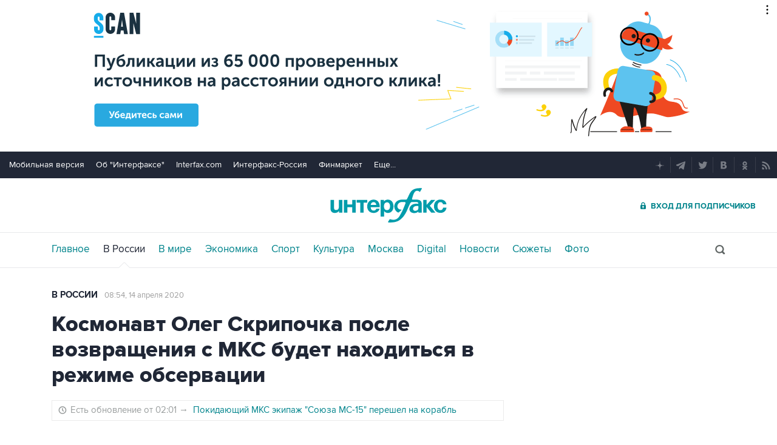

--- FILE ---
content_type: text/html
request_url: https://tns-counter.ru/nc01a**R%3Eundefined*interfax_ru/ru/UTF-8/tmsec=interfax/214819401***
body_size: -73
content:
8C59740869706AACX1768975020:8C59740869706AACX1768975020

--- FILE ---
content_type: text/css
request_url: https://www.interfax.ru/css/mobile.css?v=poXT3ToKiWpQnmU2bAdUwbGFDNOFYKZRXdxYSc25FrU
body_size: 21323
content:
body{-webkit-text-size-adjust:100%}article .fs_15,article .fs_15 *,article .fs_17,article .fs_17 *,article .fs_19,article .fs_19 *,article .fs_20,article .fs_20 *{font-size:14px}.block__subscribe{display:none !important}.bss__wrap{background:#212736;position:fixed;bottom:0;height:48px;width:auto;left:0;right:0;z-index:100000}.bss__cont{display:flex;align-items:center;height:100%;width:auto;margin:0 auto;box-sizing:border-box;padding:0 15px}.bss__ifx,.bss_show_ifx .bss__subscribe{display:none}.bss_show_ifx .bss__ifx{display:flex}.bss__ico{display:inline-block;vertical-align:middle;width:18px;height:14px;background:url(/img/subscribe.svg) center no-repeat;background-size:26px 26px;margin-right:9px}.bss__text{color:#fff;font-size:18px;display:inline-block;vertical-align:middle;margin-right:12px}.bss__text b,.bss__form,.bss__ibutton{display:none}.bss__ifx-icon{display:flex;align-items:center}.bss__ifx-icon::before{content:"";display:inline-block;width:24px;height:24px;border-radius:50%;background-image:url('/img/svg/grafema_if_green.svg');background-size:cover;margin-right:12px}.bss__close{display:inline-block;vertical-align:middle;width:39px;height:39px;position:absolute;right:5px;top:6px;background:url(/img/bss_close.png) 10px 10px no-repeat;cursor:pointer;z-index:3}header{margin:0 auto;padding:0;width:100%;min-width:320px;background:#fff;z-index:1000;position:relative;will-change:auto}.topmenu,.header__soc{display:none}.toplogo{box-sizing:border-box;display:table;height:50px;box-sizing:border-box;width:100%;background:#202736}.toplogo > div{display:table-cell;text-align:center;vertical-align:middle;height:50px}.toplogo > div:first-child{text-align:left;width:70px;padding-left:15px;box-sizing:border-box}.toplogo > div:last-child{text-align:right;width:70px;position:relative}.toplogo__advertisement-logo{display:none}.scrolled .toplogo__advertisement-logo{display:block;min-width:25px;max-width:25px;height:25px;background-image:url("/img/20-idea/logo.svg");background-size:cover;position:relative;left:50px}.scrolled .toplogo__advertisement-wrap{position:relative;left:60px;z-index:20}.scrolled .toplogo__advertisement-mobile{width:138px;height:28px;background-image:url(/img/samolet/262x68_10.svg);background-size:contain;background-repeat:no-repeat;background-position:center center}.show-soc-more .toplogo__advertisement-wrap{display:none}.logo{display:inline-block;height:32px;width:105px}.logo a{background:url(/img/interfax_logo_white_fb.png) no-repeat;background-image:url(/img/interfax_logo_white.svg),none;background-repeat:no-repeat;background-size:105px 32px;display:inline-block;height:32px;text-indent:-3000px;width:105px}.but__enter{width:50px;height:50px;display:block;background:url(/img/svg/enter_white.svg) 18px 16px no-repeat #009ca6;background-size:16px 19px;position:absolute;right:0;top:0}.but__enter span{display:none}.hbut__menu{display:inline-block;width:17px;height:15px;position:relative;cursor:pointer;vertical-align:middle}.hbut__menu > div{position:relative;width:17px;height:15px}.hbut__search{display:inline-block;vertical-align:middle;background:url(/img/svg/search_white.svg) no-repeat;background-size:19px 20px;width:19px;height:20px;position:relative;left:15px}.hbut__menu span{display:block;height:3px;width:100%;position:absolute;top:6px;background:#fff}.hbut__menu > div:before{display:block;height:3px;width:100%;content:'';background:#fff;position:absolute;top:0px}.hbut__menu > div:after{display:block;height:3px;width:100%;content:'';background:#fff;position:absolute;bottom:0px}.exchange-rates_place_header{display:none}.exchange-rates_place_page{padding:8px 15px 0}.exchange-rates__wrap{padding:18px 0;border-style:solid;border-color:#e9e9e9;border-width:1px 0}.exchange-rates__links{display:-webkit-box;display:-ms-flexbox;display:flex;margin-bottom:9px}.exchange-rates__link{display:-webkit-box;display:-ms-flexbox;display:flex;-webkit-box-align:baseline;-ms-flex-align:baseline;align-items:baseline;font-size:12px;line-height:15px;color:#21242d}.exchange-rates__link:first-child{margin-right:13px}.exchange-rates__currency{display:-webkit-box;display:-ms-flexbox;display:flex;-webkit-box-align:center;-ms-flex-align:center;align-items:center;-webkit-box-pack:center;-ms-flex-pack:center;justify-content:center;width:18px;height:18px;-webkit-box-sizing:border-box;box-sizing:border-box;padding-top:1px;background-color:#dae9ec;border-radius:50%;font:12px/15px pb;color:#009cab;margin-right:6px}.exchange-rates__link b{font-family:pb;margin-right:6px}.exchange-rates__link b ~ span{margin-left:3px}.rate_val_plus{color:#7cb37d}.rate_val_minus{color:#b25750}.currency-link{font:17px/20px pb;color:#009cab;display:-webkit-box;display:-ms-flexbox;display:flex;-webkit-box-align:center;-ms-flex-align:center;align-items:center}.currency-link::after{content:'';display:inline-block;width:13px;height:8px;background-image:url(/img/svg/valuta-exchange-rates.svg);background-size:cover;vertical-align:middle;margin-left:7px}.rates{display:none}[data-pagetype^='content_'] .bss__wrap{display:none}.exchange-rates_place_footer{position:fixed;left:0;right:0;bottom:0;height:77px;background-color:#212736;padding:0 15px;z-index:100000;display:none}[data-pagetype^='content_'] .exchange-rates_show{display:block}.exchange-rates__close{display:block;position:absolute;top:0px;right:0px;width:30px;height:30px;background-image:url(/img/bss_close.png);background-size:11px 11px;background-position:center;background-repeat:no-repeat}.exchange-rates_place_footer .exchange-rates__wrap{border:0}.exchange-rates_place_footer .exchange-rates__link{color:#a6a8ad}.exchange-rates_place_footer .exchange-rates__currency{color:#202633}.exchange-rates_place_footer .exchange-rates__link b{color:white}.exchange-rates_place_footer .rate_val_minus{color:#ef9585}.toplinks{display:none;position:absolute;top:50px;left:0px;background:#202736;width:257px;box-sizing:border-box;padding:28px 28px 20px;z-index:100000}.toplinks ul{list-style-type:none;margin:0;padding:0;display:flex;flex-direction:column;justify-content:flex-start}.toplinks ul li{margin:0}.toplinks a{display:block;margin-bottom:13px}.toplinks nav div{height:1px;background:#373d4a;margin-bottom:13px;margin:5px 0 17px;width:180px}.toplinks h2,.toplinks ul li a{font:17px pb,sans-serif;font-weight:normal;color:#fff}.toplinks_mob{text-transform:lowercase}.toplinks_mob span{display:inline;text-transform:capitalize}.searchSmall{display:none}.scrolled{padding-top:50px}.scrolled header{position:fixed;top:0;left:0;z-index:200000;width:100%;height:50px;transition:top 0.8s;background:#fff}.scrolled[data-pagetype="photoitem"][data-scroll="down"] header{top:-80px}.scrolled .toplogo{background:#fff;padding:0 15px 0 0;border-bottom:1px solid #e8e9eb}.scrolled .toplogo > div:first-child{width:30%;padding-left:0;display:-webkit-box;display:-ms-flexbox;display:flex;-webkit-box-align:center;-ms-flex-align:center;align-items:center}.scrolled .toplogo > div:last-child{width:220px}.scrolled .but__enter,.scrolled .hbut__search,.scrolled .toplogo > div:nth-child(2){display:none}.scrolled .hbut__menu{width:48px;height:50px;display:block;position:absolute;top:0}.scrolled .hbut__menu > div{top:18px;left:15px}.scrolled .hbut__menu span,.scrolled .hbut__menu > div:before,.scrolled .hbut__menu > div:after{background:#202736}.scrolled .hbut__menushow span,.scrolled .hbut__menushow > div:before,.scrolled .hbut__menushow > div:after{background:#fff}.scrolled .hbut__menushow{background:#202736}.scrolled .header__soc{display:block;text-align:right;position:absolute;width:270px;right:0;top:13px}.scrolled .header__soc span{background:#212736;border-radius:50%;display:inline-block;height:25px;line-height:23px;margin-left:3px;position:relative;text-align:center;width:25px;cursor:pointer}.scrolled .header__soc span:before{background:url(/img/topmenu_soc.png);content:"";display:inline-block;height:25px;vertical-align:middle;width:25px}.scrolled .header__soc .soc_nomore{display:inline-block;color:#cfcfcf;letter-spacing:1px;cursor:pointer;margin-left:5px;height:26px;vertical-align:middle;line-height:26px}.scrolled .header__soc .soc_nomore + .soc_row,.scrolled .header__soc .soc_more{display:none}.scrolled .header__soc .soc_more + .soc_row{display:inline-block}.advertisement-mobile-big{justify-content:center;margin:15px 0 0 0;width:100%;height:12vw;background-color:#fff;background-image:url("/img/samolet/580x75_10.svg");background-size:90vw 12vw;background-repeat:no-repeat;background-position:center;position:relative;border-radius:6px}[data-pagetype="photoitem"] .advertisement-mobile-big{margin-bottom:15px}.advertisement-mobile-big > span,.toplogo__advertisement-mobile > span{position:absolute;right:13px;top:7px;display:flex;flex-direction:column;gap:1px;align-items:flex-end;font:10px pr;color:#fff;text-transform:uppercase;opacity:0.7;display:none}.toplogo__advertisement-mobile > span{display:none}main{width:100%;box-sizing:border-box;background:#fff;padding-bottom:20px}.mainblock{max-width:100%;min-width:320px;margin:0 auto;padding:20px 15px 0;box-sizing:border-box}.mainblock ~ .mainblock{display:none}[data-infinit="true"] .mainblock ~ .mainblock{display:block}.mainblock ~ .mainblock .infinitblock,.mainblock ~ .mainblock,.mainblocklast .leftside{padding-top:0px}.mainblock ~ .mainblock .infinitblock{margin-top:15px}.mainblock ~ .mainblock .infinitblock:before,.mainblocklast .leftside:before{display:block;content:"";height:9px;border-style:solid;border-color:#dfdfdf;border-width:1px 0;margin-bottom:40px;max-width:100%}.leftside article iframe,.leftside section iframe{width:100% !important}.rightside{display:block}.rightside > *,.stickyBlock > *{display:none}[data-pagetype='defaultpage'] .rightside > .rPhoto,[data-pagetype='defaultpage'] .rightside > .stickyBlock,[data-pagetype='defaultpage'] .stickyBlock > .rPhoto{display:block}.title__v1{font:17px pb,sans-serif;color:#bebebe;text-transform:uppercase}.title__v1 a{color:#bebebe}.title__v2{font:23px pb,sans-serif;color:#202736}.title__v3{font:17px pb,sans-serif;color:#bcbec2;text-transform:uppercase}[data-pagetype="txtind_1487"] .title__v3,[data-pagetype="content_1487"] .title__v3{margin-bottom:5px}.newsmain{margin:12px 0px 16px;background:#f7f7f7;padding:14px 14px 5px}.newsmain *{-webkit-transform:translateZ(0);transform:translate3d(0,0,0)}.newsmain + .title__v1{border-top:1px solid #e8e9eb;padding-top:14px}.newsmain h3{font-size:16px;line-height:19px;font-weight:normal;color:#1f2735;display:inline}h3.newsmain__top{font:16px/19px pb,sans-serif}.newsmain .ico__photo{font-size:13px;text-transform:uppercase;position:relative;top:-1px;white-space:nowrap;color:#00848c;margin-left:11px}.newsmain .ico__photo:before{content:"";width:18px;height:14px;background:url(/img/sp_photo.png) left no-repeat;display:inline-block;margin:0 6px 0 0;position:relative;top:1px}.newsmain a{display:block;position:relative;margin-bottom:11px;border-bottom:1px solid #ececec;padding-bottom:10px}.newsmain a:last-child{border:0;margin:0}.newsmain .ico__lightning{display:inline-block;background:#202736;font:12px pb,sans-serif;color:#fff;text-transform:uppercase;position:relative;top:-3px;white-space:nowrap;height:20px;padding:0 6px 0 5px;margin-left:11px}.newsmain .ico__lightning span{display:inline-block;vertical-align:top;position:relative;top:3px}.newsmain .ico__lightning:before{content:"";width:10px;height:17px;background:url(/img/svg/lightning_white.svg) left no-repeat;display:inline-block;margin:0 6px 0 0;position:relative;top:1px;vertical-align:top}.timeline{padding:6px 0 0 15px;box-sizing:border-box;position:relative;margin:10px 0 30px}.timeline_v2{margin-bottom:15px}.timeline h3{font-size:16px;line-height:19px;font-weight:normal;color:#1f2829}.timeline__text time{display:block;margin-bottom:3px}.timeline .timeline__fixed time{display:none}div.timeline div.tlci__special.timeline__fixed:before{top:-4px}div.timeline > div.timeline__text:before{top:2px}.timeline__text-large h3{font:21px pb,sans-serif;line-height:25px}.timeline time{color:#9b9f9f;font-size:11px;position:relative;display:block;margin-bottom:3px}.timeline:before{content:"";display:block;position:absolute;left:0px;width:1px;bottom:0;top:0;background:#eceded;z-index:10}.timeline > div:not(.no__dot),.timeline > div:not(.no__dot) div,.timeline section{position:relative}.timeline > div:not(:last-child),.timeline > section:not(:last-child){padding-bottom:12px;border-bottom:1px solid #eceded;margin-bottom:14px}.timeline > div.no__dot,.timeline > section.no__dot{padding:0;border:0;margin:0}.timeline div:not(.timeline__group):before,.timeline section:before{content:"";display:block;width:7px;height:7px;background:#fff;position:absolute;left:-19px;top:5px;border:1px solid #eceded;border-radius:50%;z-index:20}.timeline div.timeline__photo:before,.timeline div.timeline__smalltext:before{top:2px}.timeline div.no__dot:before,.timeline section.no__dot:before,.timeline div.no__dot > div:before{display:none}.timeline_link{font-size:13px;text-transform:uppercase;display:inline-block;margin-bottom:4px}.timeline_photo{display:inline-block;max-width:560px}.timeline_photo img{max-width:100%;min-width:274px}.timeline .timeline_photo{display:inline-block;margin-top:9px}.timeline__group h3,.timeline__smalltext h3{font-size:16px;line-height:19px;color:#1f2829;position:relative;margin-left:0}.timeline__group > div:not(:last-child){padding-bottom:12px;border-bottom:1px solid #eceded;margin-bottom:14px}.timeline__group h3:before,.timeline__smalltext h3:before{content:"";display:block;width:7px;height:7px;background:#fff;position:absolute;left:-19px;top:-14px;border:1px solid #eceded;border-radius:50%;z-index:20}.timeline > .timeline__pr h3:before{top:4px}.timeline__smalltext .timeline_link + a > h3:before{display:none;top:5px}.timeline div.timeline__group > div:before{display:none}.timeline .timeline__group > div:before{top:4px}.timeline__quote .timeline_link{font-family:pb,sans-serif;margin:-6px 0 13px}section.timeline__quote .timeline_link{font-family:pr}section.timeline__photoday .timeline_link{font-family:pr}.timeline__quote time{display:none}.timeline__quote:after{content:"";display:block;clear:both}.timeline div.timeline__quote:before,.timeline section.timeline__quote:before{top:5px}.timeline__quote .timeline_link:before{content:"";width:20px;height:20px;background:#fff url(/img/svg/quote.svg) no-repeat;background-size:20px 20px;border:0;top:5px;left:0px;display:inline-block;position:relative;margin-right:5px}.timeline__quote div{background:#f1f1f1;font:16px pb,sans-serif;line-height:21px;color:#1f2829;position:relative;margin-bottom:18px;padding:11px 12px 10px 12px}.timeline__quote div:after{content:"";display:block;width:21px;height:10px;background:url(/img/tl_quotes_arr_31.png) no-repeat;position:absolute;bottom:-10px;left:8px}.timeline .timeline__quote div:before{display:none}.timeline_quotesauthor{font-size:15px;color:#808080;line-height:19px}.timeline_quotesauthor img{float:left;margin-right:9px;border-radius:50%;width:36px}.timeline_quotesauthor a{display:table-cell;vertical-align:middle;height:36px;overflow:hidden;padding-top:2px}.timeline_quotesauthor h3,section .timeline_quotesauthor h3{width:auto;display:block;margin-top:24px;overflow:hidden;font:normal 13px/17px pr;color:#00848c}.timeline_quotesauthor h3 b{color:#00848c;font-weight:normal}.timeline__photoday .timeline_link{font-family:pb,sans-serif;position:relative;top:-4px;margin-bottom:3px}.timeline > section + .timeline__photoday{padding-bottom:15px}.timeline__photoday time{display:none}.timeline_photo-otd{display:block;margin-top:5px;position:relative;max-width:560px}.timeline_photo-otd img{display:block;width:100%;min-height:80px}.timeline_photo-otd span{display:block;background:#212737;color:#fff;font:16px pb,sans-serif;padding:11px 16px 12px 16px}.timeline div.timeline__photoday:before,.timeline section.timeline__photoday:before{top:3px}.timeline__photoday .timeline_link:before{content:"";width:20px;height:20px;background:url(/img/iphotoday.png) no-repeat;background-size:20px 20px;border:0;top:1px;left:0px;display:inline-block;position:relative;margin-right:5px;vertical-align:bottom}.timeline_photos{position:relative;display:block;margin-top:0px;max-width:560px}.timeline > div.timeline__photos:before{top:2px}.timeline .timeline_photos{display:inline-block;margin-top:9px}.timeline_photos img{width:100%;display:block}.timeline_photos span{position:absolute;bottom:0;left:0;right:0;height:86px;background:url(/img/photos_back_v3.png);box-sizing:border-box;font:16px pb,sans-serif;color:#fff;padding:55px 0 0 16px;background-position:bottom;background-repeat:repeat-x}.timeline_photos span:before{content:"";display:inline-block;background:url(/img/sp_photo.png) right no-repeat;width:19px;height:14px;margin-right:8px;position:relative;top:1px}div.timeline div.tlci__football:before{width:14px;height:14px;background:url(/img/svg/football.svg) no-repeat;border:0;top:0px;left:-21px}div.timeline div.tlci__hockey:before{width:14px;height:14px;background:url(/img/svg/hockey.svg) no-repeat;border:0;top:0px;left:-21px}div.timeline div.tlci__special:before{width:14px;height:24px;background:url(/img/svg/lightning.svg) no-repeat;border:0;top:-6px;left:-20px}div.timeline div.tlci__oscar:before{width:10px;height:29px;background:url(/img/svg/oskar.svg) no-repeat;border:0;top:-7px;left:-19px}.timeline__more{display:table-cell;height:37px;padding:0 5px;line-height:37px;vertical-align:middle;border:3px solid #e6e7e7;color:#404040;border-radius:37px;font-size:14px;text-transform:uppercase;cursor:pointer;text-align:center}.timeline__more .arrow__down{margin-left:9px;background:#000;position:relative;left:-2px}.timeline__more .arrow__down:before,.timeline__more .arrow__down:after{background:#000}.timeline__datepick{display:block;background:url(/img/datepick.png) 0px center no-repeat;background-size:17px 17px;padding:0 0 0 23px;font-size:14px;color:#00848c;text-transform:uppercase;cursor:pointer;width:147px;box-sizing:border-box}.timeline__btnsgroup{display:table;width:100%;position:relative;margin-bottom:67px}.timeline__btnsgroup #dp_cal{left:initial !important;right:0px !important;top:10px !important}.timeline__btnsgroup .modal__but_subscribe{display:block;padding:13px 11px 8px 0;max-width:100%;border-width:1px 0;position:absolute;top:35px;height:48px;left:0;right:0}.timeline__datepick .v320{display:none !important}.timeline__datepick .h320{display:initial}.timeline__more + .timeline__datepick{display:table-cell;background:url(/img/datepick.png) 9px center no-repeat;padding:0 0 0 32px;width:76px;vertical-align:middle;height:37px}.timeline__more + .timeline__datepick .h320{display:none}.timeline__more + .timeline__datepick .v320{display:initial !important}.timeline__more ~ .modal__but_subscribe{top:63px;border-bottom:0}.timeline__more ~ #dp_cal{left:initial !important;right:270px !important;top:35px !important}.info__tabwrap{display:none}.photobox{background:#202736;text-align:center;padding:17px 0 5px;margin-bottom:20px}.photo__title,.photo__date,.photo__ann{text-align:left;max-width:100%;margin:0 auto;padding:0 15px}.photo__date{font-size:13px;color:#65686e;margin-bottom:12px}.photo__date ~ .photo__date{padding-top:35px;margin-top:33px;border-top:1px solid #373d4a}.photo__date span{display:none}.photo__date a{color:#009ca6;font:15px pb,sans-serif;text-transform:uppercase;display:block;margin-bottom:3px}.photo__title{font:23px pxb,sans-serif;color:#fff;margin-bottom:16px}.photo__ann{font-size:18px;color:#797d86;margin-bottom:25px}.photobox figure{margin:0 auto 28px;padding:0 15px}.photobox figure img{display:block;max-width:100%;margin:0 auto}.photobox figcaption{text-align:left}.photobox .desc{font-size:16px;color:#fff;margin-top:11px}.photobox .author{font-size:13px;color:#65686e;margin-top:9px}.photobox .banner__wrap{padding:30px 0;margin-bottom:30px;background:#fff}.photobox .banner__cont{max-width:1110px;margin:0 auto;margin-bottom:40px}.photobox .banner__wrap .banner__cont{margin-bottom:0}.photo__more{display:table;min-width:200px;height:33px;padding:0 32px;line-height:33px;vertical-align:middle;border:3px solid #fff;color:#fff;border-radius:37px;font-size:12px;text-transform:uppercase;margin:0 auto 21px;cursor:pointer}.photo__more .arrow__down{margin-left:18px}.figureWrap{position:relative;display:table;overflow:hidden}.figureSocWrap{position:absolute;bottom:0;left:0;right:0;height:103px;background:url(/img/figure_back_mob.png) repeat-x}body:not([data-touch=true]) .figureSocWrap,[data-touch=true] div.figureSocHide{opacity:0;bottom:-103px;transition:all 0.2s}body:not([data-touch=true]) .figureWrap:hover .figureSocWrap,[data-touch=true] .figureSocWrap{bottom:-1px;opacity:1;transition:all 0.3s}.figureSoc{position:absolute;bottom:8px;right:8px}.figureSoc > span{display:none}.figureSocOpen{display:none;height:35px;width:35px;position:absolute;cursor:pointer;bottom:0;right:0}.figureSocOpen:after{content:"";display:block;background:#000;border-radius:50%;height:22px;margin-left:3px;position:absolute;width:22px;top:3px;z-index:1}.figureSocOpen:before{content:"";display:block;height:20px;width:20px;background:url(/img/svg/share.svg) center no-repeat;background-size:80%;position:absolute;top:4px;left:4px;z-index:2}[data-touch=true] .figureSocHide + .figureSocOpen{display:block}.figureSocList{display:inline-block;vertical-align:middle}.figureSocList span{border-radius:50%;border:1px solid #fff;display:inline-block;height:26px;line-height:24px;margin-left:3px;position:relative;text-align:center;width:26px;cursor:pointer}.figureSocList span:before{content:"";display:inline-block;height:26px;vertical-align:middle;width:26px}.photolist{border-top:1px solid #e8e9eb;max-width:100%;margin:0 15px;padding-top:17px}.photolist > div{margin:15px 0 0 0;position:relative;background:#fff}.photolist > div div{position:relative;font:16px pb,sans-serif;color:#fff;padding:13px 12px}.photolist > div a{display:block;background:#212737;border:0;margin:0 0 20px 0;width:100%;padding-bottom:1px}.photolist img{display:block;width:100%}.photolist span{position:absolute;top:-46px;left:0;right:0;height:46px;display:block;background:url(/img/photos_back_v2.png) top left;padding:18px 0 0 15px;box-sizing:border-box;font:13px pr}.photolist span:before{content:"";width:20px;height:14px;background:url(/img/svg/photo.svg) right;background-size:20px 16px;display:inline-block;position:relative;margin-right:5px;top:1px}.photolist .banner{width:1110px;margin-bottom:30px}.photolist__but{border-radius:37px;border:3px solid #e6e7e7;color:#404040;display:table;font-size:14px;height:37px;line-height:37px;margin:0 auto 30px;min-width:120px;padding:0 30px;text-transform:uppercase;vertical-align:middle;cursor:pointer}.photoindex{margin:15px 0 0 0;position:relative;background:#fff}.photoindex > a div{position:relative;font:16px pb,sans-serif;color:#fff;padding:13px 12px}.photoindex > a{display:block;background:#212737;border:0;margin:0 0 20px 0;width:100%;padding-bottom:1px}.photoindex img{display:block;width:100%}.photoindex span{position:absolute;top:-46px;left:0;right:0;height:46px;display:block;background:url(/img/photos_back_v2.png) top left;padding:18px 0 0 15px;box-sizing:border-box;font:13px pr}.photoindex span:before{content:"";width:20px;height:14px;background:url(/img/svg/photo.svg) right;background-size:20px 16px;display:inline-block;position:relative;margin-right:5px;top:1px}.photoindex .banner{width:1110px;margin-bottom:30px}.rPhoto{max-width:100%;min-width:290px;margin-bottom:20px;padding:17px 0 0;margin:30px auto 4px;border-top:1px solid #e8e9eb}.rPhoto .title__v2{font:17px pb,sans-serif;color:#bebebe;text-transform:uppercase;margin-bottom:14px}.rPhotoGroup a{display:block;margin-bottom:20px}.rPhotoGroup img{display:block;width:100%}.rPhotoGroup div{position:relative;background:#212737;font:16px pb,sans-serif;color:#fff;padding:13px 15px;top:-1px}.rPhotoGroup div > span:not(.info-landing__label):first-child{position:absolute;top:-46px;left:0;right:0;height:46px;display:block;background:url(/img/photos_back_v2.png) top left;padding:17px 0 0 15px;box-sizing:border-box;font:13px pr}.rPhotoGroup div > span:not(.info-landing__label):first-child::before{content:"";width:20px;height:14px;background:url(/img/svg/photo.svg) right;background-size:20px 16px;display:inline-block;position:relative;margin-right:5px;top:2px}.i_mobile_only{display:block !important}.i_desktop_only{display:none !important}.mobile_inline-block{display:inline-block !important}.desktop_inline-block{display:none !important}.gContent{margin-bottom:0px;height:50px}.gBlock{margin-bottom:0px;margin-top:-5px}.gBlock + .extBlock{font-size:0px;line-height:0px}.bBlue{background:#202736}.bWhite{background:#fff !important}.green{color:#00848c !important}.smallText{font-size:13px;color:#7f8287}.modal__but_subscribe{box-sizing:border-box;border:1px solid #e5e5e5;font-size:16px;padding:9px 11px 7px 11px;cursor:pointer;margin-bottom:25px;color:#202736;font-size:16px}.modal__but_subscribe:before{background:url(/img/subscribe.svg) center no-repeat;content:"";display:inline-block;height:11px;margin-right:6px;width:13px}.bAll .modal__but_subscribe{border:1px solid #e5e5e5;display:block;height:40px;margin:13px 0px 19px 0px;max-width:290px;min-width:290px;min-height:auto;padding:9px 11px 7px 11px;position:relative;text-align:center;top:0px}.group-btns{display:grid;grid-template-rows:auto;column-gap:0px;max-width:745px;align-items:stretch;border-style:solid;border-color:#e5e5e5;border-width:1px 0;font-size:16px;margin:20px 0 29px;padding:10px 0;color:#202736}.group-btns__ifx,.group-btns__mail,.group-btns__tg{padding:8px 0;cursor:pointer;display:flex;align-items:center;color:#202736}.group-btns__ifx::before{content:"";background-image:url('/img/svg/grafema_if_green.svg');background-size:cover;border-radius:50%;display:inline-flex;align-items:center;justify-content:center;height:20px;min-width:20px;color:#fff;font-size:14px;font-family:pb;margin-right:10px}.group-btns__tg::before{content:"";background-color:#0088cc;border-radius:50%;display:inline-block;height:20px;min-width:20px;background-image:url(/img/svg/telegram.svg);background-position:center;background-size:18px;background-repeat:no-repeat;margin-right:10px}.group-btns__mail::before{content:"";display:inline-block;justify-self:center;margin-right:5px;min-width:20px;height:20px;background:url('/img/subscribe.svg') no-repeat;background-position:center;margin-right:10px;background-size:28px 29px}.modalfix{position:fixed;z-index:300000;top:0;right:100%;bottom:0;width:100%;display:-webkit-box;display:-ms-flexbox;display:flex;-webkit-box-align:center;-ms-flex-align:center;align-items:center;-webkit-box-pack:center;-ms-flex-pack:center;justify-content:center;background-color:rgba(0,0,0,.55);opacity:0;-webkit-transition:opacity .3s;-o-transition:opacity .3s;transition:opacity .3s}.modalfix__check{display:none}.modalfix__closeback{position:absolute;z-index:9999;top:0;left:0;right:0;bottom:0}.modalfix__check:checked + .modalfix{opacity:1;right:0}.is-bot #modalss:checked + .modalfix{opacity:0!important;pointer-events:none!important}.button:hover,.modalfix__close:hover{opacity:0.7}.modalfix__info::-webkit-scrollbar{display:none}.modalfix__info a,.sspage a{color:#00848c}.modalfix__info{-webkit-overflow-scrolling:touch;background-color:#fff;-moz-box-shadow:3px 3px 10px 0px rgba(0,0,0,0.35);-webkit-box-shadow:3px 3px 10px 0px rgba(0,0,0,0.35);box-shadow:3px 3px 10px 0px rgba(0,0,0,0.35);box-sizing:border-box;min-height:425px;overflow-y:auto;overflow:hidden;padding:20px 24px 20px 24px;position:absolute;top:37px;left:0;right:0;margin:0 auto;width:90vw;max-width:360px;max-height:calc(100vh - 74px);z-index:20000}@supports (-webkit-overflow-scrolling:touch){.modalfix__info{left:0}}.modalfix__close{width:17px;height:15px;top:12px;right:15px;position:absolute;background:url('/img/ssclose.png');cursor:pointer}.modalfix #cap-input{width:100%;margin-top:0}.modalfix .short.form-control{height:32px;box-sizing:border-box;border:none;border-radius:0;outline:none;border-left:1px solid #bfbfbf;padding:11px 10px}.modalfix input::placeholder{color:#b7baba}.modalfix .captcha-wrapper{border:1px solid #bfbfbf}.modalfix #CaptchaImg,.modalfix .refresh-btn{order:3}.modalfix .refresh-btn{margin-left:0}.modalfix .Captcha{padding:5px 0 0 0;flex-direction:row;align-items:center;row-gap:17px;column-gap:20px;margin-top:0}.ssform__titel{font:32px pb,sans-serif;color:#1f2829;font-size:26px;margin-bottom:9px}.ssform__input{font-size:15px;color:#1f2829;outline:none;height:34px;border:1px solid #bfbfbf;border-radius:.25rem;width:350px;padding:11px 10px;box-sizing:border-box;margin-bottom:19px;-webkit-appearance:none;width:270px}.ssform__subtitel{color:#808080;font-size:17px}.ssform__list{list-style-type:none;padding:0px;margin:3px 0px 19px 0px;font-size:17px}.ssform__list > li{margin-bottom:8px}.ssform__code{width:190px;display:block;margin:9px 0px 20px 0px}.ssform__code > div{display:inline-block;vertical-align:top}.ssform__code input{-webkit-appearance:none;border:1px solid #bfbfbf;box-sizing:border-box;color:#1f2829;font-size:15px;height:34px;margin-bottom:3px;outline:none;padding:11px 10px;width:150px}.ssform__code-img img{display:block}.ssform__code-reload{width:40px;text-align:center}.ssform__code-reload img{position:relative;top:3px;vertical-align:middle;cursor:pointer}.ssform__submit{background:#00848c;padding:8px 20px;height:36px;box-sizing:border-box;font-size:15px;color:#fff;border:0px;border-radius:17px;cursor:pointer;-webkit-appearance:none;margin-right:5px}.ssform__confirmlist{list-style-image:url(/img/ssconfirm.png);margin:10px 0px 15px 22px;padding:0px;font-size:15px}.ssform__confirmlist > li{margin-bottom:7px}.ssform__checkbox{display:none}.ssform__checkbox-custom{width:12px;height:12px;background:url("/img/sscheck.png") -12px 0px;margin-right:8px}.ssform__checkbox-custom,.ssform__label{display:inline-block;vertical-align:middle;cursor:default}.ssform__checkbox:checked + .ssform__checkbox-custom{background-position-x:0px}.sspage{margin:5px 0px 100px 0px;border:8px solid #f7f7f7;padding:22px 25px}.sspage .Captcha{padding:5px 0 0 0;flex-direction:column;align-items:flex-start;row-gap:0;margin-top:0}.sspage .captcha-wrapper{border:1px solid #bfbfbf}.sspage #CaptchaImg,.sspage .refresh-btn{order:3}.sspage .refresh-btn{position:absolute;bottom:7px;left:115px;margin-left:15px;margin-right:0}.sspage #cap-input{width:100%;max-width:215px;margin-bottom:17px;margin-top:0}.sspage .short.form-control{height:32px;box-sizing:border-box;border:none;outline:none;border-left:1px solid #bfbfbf;padding:11px 10px}.sspage .ssform__input{width:215px;margin-top:2px}.sspage .ssform__list{margin-bottom:17px}.sspage .ssform__list > li{display:block;font-size:15px;margin-right:27px}.sspage .ssform__titel{margin-bottom:12px}.sspage .ssform__subtitel{font-size:15px;margin-bottom:6px}.sspage .ssform__code{margin-bottom:24px}.sspage__text{font-size:15px;margin-bottom:19px}.sspage__text label{color:#00848c;cursor:pointer}.sspage #CaptchaImg{order:3}.headerMenu .menu__smart_on div{display:block;position:static;height:auto;margin-left:0px}.menu__smart_on .menu__smart{display:block}.headerMenu .menu__smart_on{position:absolute;left:0px;top:48px;z-index:1000;background:#202736;width:276px;display:none;padding:4px 15px 6px 15px;box-sizing:border-box;height:auto;will-change:height,padding,margin,opacity}.menu__smart_on div[class^=sep__]{height:1px;margin:13px 0px 14px 0px;background:#4d525e}.menu__smart_on div.sep__1{margin:1px 0px 7px 0px}.menu__smart_on div.sep__2{margin:3px 0px 9px 0px}.menu__smart_on div.sep__3{margin:14px 0px 14px 0px}.menu__smart_on div.sep__4{margin:10px 0px 9px 0px}.menu__smart_on div.sep__5{margin:8px 0px 12px 0px;width:276px;position:relative;left:-15px}.headerMenu div.menu__smart a:not(.menu__smart_gray){line-height:33px}.headerMenu div .more_640_sub a{text-transform:uppercase;font-size:12px;line-height:31px}.menu__smart_on .mob{display:block;text-transform:uppercase}.menu__smart_on .mob a{color:#00848c;font-size:13px}.menu__smart_on [data-type=subMenu]{display:none}.menu__smart_on .menu__smart_gray{color:#90939b}span.h320{display:none}span.v320{display:inline}.headerMenu a{font-size:14px;line-height:normal;vertical-align:middle;color:#fff}.headerMenu a.active{color:#a6a9af}.allLogo{margin-bottom:0px}.bAllN{margin-top:0px;text-align:center}.newsButton > span,.newsButton > span h1,.newsButton > span h2{font-size:12px}.newsButton{border:none;display:inline-block;height:28px;margin-bottom:20px;margin-right:0px;padding:0px;position:relative;vertical-align:middle;width:290px}.newsButton > span h1,.newsButton > span h2{font-size:15px}.newsButton__all > span,.newsButton__all > span h1,.newsButton__all > span h2,.newsButton__all > div,.newsButton__all > div h1,.newsButton__all > div h2{display:block;font-weight:normal;line-height:17px;font-size:14px}.newsButton a{display:inline-block;width:7px;height:13px;background:url(/img/nextprevdate.png) no-repeat;position:absolute;top:8px;z-index:100;right:0px}.newsButton a:first-child{left:0px;background-position:right}.newsButton > span,.newsButton > span h1,.newsButton > span h2,.newsButton > div,.newsButton > div h1,.newsButton > div h2{display:inline-block;font-size:14px;font-weight:normal;line-height:28px;vertical-align:middle}.newsButton a > span{display:none}.bDateN + #dp_cal{left:0px !important;width:auto}.bDateN + #dp_cal .dp_main{left:initial;right:10px}.bDateN{display:inline-block;color:#00848c;font:13px pr,'helvetica neue',arial,helvetica,sans-serif;margin-left:10px;position:relative;top:-12px;cursor:pointer;text-transform:uppercase}.bDateN:before{content:"";display:inline-block;background:url(/img/datepick.png) no-repeat;margin-right:5px;position:relative;top:3px;height:17px;width:17px}.bDayN{display:inline-block;position:relative;top:-12px;font-size:0px;margin:0px 0px 0px 9px}.bDayN a{color:#00848c;padding:2px 6px;border-radius:90px;font:13px pr,'helvetica neue',arial,helvetica,sans-serif}.bDayN a.active{background:#cee4e0;color:#1f2829}.an{margin-top:27px;border-top:1px solid #f0f0f0}.an > div{border-bottom:1px solid #f0f0f0;font:15px pr,'helvetica neue',arial,helvetica,sans-serif;padding:1px 0 20px 0;position:relative}.an > div > span{position:absolute;top:9px;left:8px;font-size:12px;color:#afb2b2;-webkit-font-smoothing:antialiased}.an > div > a,.an > div > h3{color:#1f2829;display:block;margin-top:31px}.an > div > h3,.an > div > a h3{color:#1f2829;font:19px pr,sans-serif;line-height:normal}.nav{position:relative;margin:16px 0px 30px 0px;top:25px}.nav .pages{position:relative;left:5px}.nav .pages > span{font:15px pr,'helvetica neue',arial,helvetica,sans-serif;color:#9b9f9f;display:inline-block;margin-right:20px}.nav .pages > a{font:15px pb,sans-serif;color:#00848c;display:inline-block;margin-right:20px}.nav .pages > a.active{color:#1f2829}.nav .date{position:relative;right:-4px;top:6px;display:block;height:25px;margin-top:10px}.nav .date > a{font-size:13px;color:#00848c;display:inline-block}.nav .date > a:first-child{margin-right:13px}.nav .date > a span{font:18px Arial;color:#c1c1c1;display:inline-block;margin:0px 4px}.pTitle,.pTitle h1{font:15px pb,sans-serif;text-transform:uppercase;-webkit-font-smoothing:antialiased;margin-top:4px}.pTitle h1{font-weight:normal}.ecoMO{display:block;border-top:1px solid #e8e9eb;margin:40px 15px 0}.ecoMO > div{margin-bottom:18px}.ecoMO > span{display:block;margin:17px 0px 15px;-webkit-font-smoothing:antialiased}.ecoMO .mo_sec{font-size:13px;color:#00848c;text-transform:uppercase;display:block;margin:7px 0}.ecoMO .mo_title{font:17px/21px pb,sans-serif;color:#1f2829;display:block;margin:7px 0px 10px 0px}.ecoMO .mo_img img{width:100%}.ecoMO .slider-container{display:block;position:relative;width:100%;overflow:hidden;box-sizing:border-box}.slider-wrapper{display:flex;transition:transform 0.5s ease-in-out}.slider-slide{min-width:100%;box-sizing:border-box;padding:10px}.slider-slide .mo_img img{max-width:100%;height:auto}.slider-button{position:absolute;top:32%;z-index:10;transform:translateY(-50%);background-color:#00848c;color:white;border-radius:50%;width:30px;height:30px;display:flex;align-items:center;justify-content:center;font-size:12px;border:none;padding:10px;cursor:pointer}.slider-button.prev{left:0px}.slider-button.next{right:0px}@media (max-width:767px) and (min-width:640px){.slider-slide{min-width:50%}.slider-button{top:38%}}@media (max-width:639px){.slider-slide{min-width:100%;padding:0px}.slider-button.next{right:0px}.slider-button{top:38%}}.ecInfo,.ecInfoDown{display:none}.otBlock{width:280px}.otBlock .text,.otBlock .photo{width:210px}.textMUpdate{padding:6px 10px 8px 30px;border:1px solid #ebebeb;background:url(/img/updatetime.png) 10px 9px no-repeat;font-size:15px;color:#9b9f9f;display:table;width:100%;box-sizing:border-box;margin-bottom:25px}.textMUpdate > div{display:block}.textMUpdate div > span{font:15px Arial}.textMUpdate > div:first-child{width:202px}article > p,article:where(:not(.spOnline > div > div)) > p,article ul,article ol,section p,section ul,section ol{font:17px/23px pr,'helvetica neue',arial,helvetica,sans-serif;color:#202736;margin:23px 0}article li,section li{font:17px/23px pr,'helvetica neue',arial,helvetica,sans-serif;color:#202736}.textMTags{margin:15px 0 19px}.textMTags > a{font-size:15px;color:#00848c;background:#f5f5f5;padding:7px 8px 8px;display:-webkit-inline-box;display:-ms-inline-flexbox;display:inline-flex;box-sizing:border-box;margin:0 0 9px 0}.textMTags > a::first-letter{text-transform:uppercase}.popupNowReading{display:none}.textML,.textML > time > a{font-size:13px;color:#9b9f9f;margin:5px 0px 0px 0px}.textML .time,.textML time a{font:13px pr,'helvetica neue',arial,helvetica,sans-serif;color:#9b9f9f !important;text-transform:lowercase}.textML time{display:inline-block}.textML > span{font:13px Arial;display:inline-block;margin-right:7px}.textML a,.textML h1,.textML h2{font:15px pb,sans-serif;color:#00848c;text-transform:uppercase;display:inline-block;margin-right:5px}.textML a:first-child,.textML h1{color:#1f2829;margin:0px 3px 1px 0px}article h1,article div.newsTitle{font:23px pxb,sans-serif;margin:12px 0px 12px 0px;line-height:26px;padding:0px;color:#202736;-webkit-font-smoothing:antialiased}article .wg_script_block iframe{width:100% !important}article .wg_script_block iframe[src*=youtube]{height:auto !important}.wg_script_block iframe[id^='telegram-post']{width:100% !important;min-width:290px !important}.wg_script_block .juxtapose{max-height:225px}.textMainCont .textInfo{display:none}.wg_youtube iframe{height:48vw}.v320{display:inline !important}.t320{display:none !important}article{font:19px pr,'helvetica neue',Arial,helvetica,sans-serif;margin-bottom:20px}article p.in{font:18px/23px pr,'helvetica neue',arial,helvetica,sans-serif;color:#9b9f9f;margin:18px 0 20px}article p.in:empty{display:none}article p img{max-width:280px}article a{word-wrap:break-word}article em{font-style:italic}article em.gray{color:#6d6d6d}article .textP h2,article h2{font:20px pb,sans-serif;color:#1f2829;margin:4px 0px 0px 0px;position:relative;top:4px;-webkit-font-smoothing:antialiased}article h2{margin:14px 0px}article h3{margin:14px 0px;line-height:17px;font:18px pb,sans-serif;color:#000}.textP{background:#f1f1f1;padding-bottom:10px;margin-bottom:15px;clear:both;-ms-flex-order:35;-webkit-order:35;order:35}.textP p{font:15px pr,'helvetica neue',arial,helvetica,sans-serif;color:#656d6e}.textP > span{width:280px;display:table;padding:19px 0px 15px 0px;margin-bottom:20px;position:relative;border:0px}.textP > span > .lnk{font:20px pb,sans-serif;color:#1f2829;display:table-cell;width:620px;padding:0px 20px 0px 25px;-webkit-font-smoothing:antialiased}.textP > span > a.pcol{display:table-cell;width:130px;padding-right:30px;text-align:right;font-size:13px;vertical-align:top}.textP > span > a.pcol > span{position:relative;display:inline-block;top:5px}.textP > span > a.pcol > span:before{content:"";display:inline-block;width:16px;height:16px;background:url(/img/photo.png) 0px -28px no-repeat;position:absolute;top:0px;left:-16px}.textP > span > a:first-child{width:260px;display:inline-block;padding:0px 10px 0px 10px}.textP > span > a:first-child + a{width:250px;display:inline-block;text-align:left;margin-left:30px;padding-right:0px}.picLists{display:none}.textP .picListb{padding:0px 10px;max-width:260px;margin:-10px 0px 0px 0px}.textP .picListb img{width:260px}article figure,article .wg_big_image,section figure,section .wg_big_image{display:table;width:100%;margin:15px 0px 2px 0px}article figure img,article .wg_big_image img,section figure img,section .wg_big_image img{width:100%;margin-bottom:4px;font-size:15px;display:block}article .desc,section .desc{font-size:13px;color:#808080;margin-top:12px}article .author,section .author{font-size:13px;color:#bcbec2;margin-top:5px}.quote{display:none}.wg_short_content{background:#f1f1f1;padding:16px 0px 26px 0px;margin:10px 0px 15px 0px;max-width:825px;position:relative;clear:both;-ms-flex-order:30;-webkit-order:30;order:30}.wg_short_content:after{content:"";display:inline-block;position:absolute;top:-13px;left:25px;width:34px;height:13px;background:url(/img/sup2.png) no-repeat}.wg_short_content p{font-size:15px;line-height:normal;color:#656d6e;margin:20px 0px}.wg_short_content p:first-child{margin:10px 0px 20px 0px}.wg_short_content > h5{font:20px pb,sans-serif;color:#1f2829;border-bottom:4px solid #fff;display:block;line-height:30px;padding:0px 28px 12px 28px;margin:0px 0px 22px 0px}.wg_short_content > h5:empty{font-size:0px}.wg_short_content > div{padding:0px 28px}.logoBlockEconom{display:inline-block;vertical-align:top;text-align:center;width:285px;margin:14px 0px 25px 0px}.bLogo .logo,.allLogo .logo{display:none}.popupImage,.popupImageBackground{position:absolute;top:0px;left:0px;width:100%;height:100%;z-index:1000}.popupImageInline{display:inline-block;padding:0;box-sizing:border-box}.popupImageBackground{background:#fff;opacity:0.6;z-index:900;-ms-filter:"progid:DXImageTransform.Microsoft.Alpha(Opacity=60)"}.show_popup_img{cursor:pointer}.popupImage .popupImageTable{position:absolute;display:table;width:100%;height:100%;cursor:pointer}.popupImage .popupImageTd{display:table-cell;width:100%;height:100%;vertical-align:middle;text-align:center;overflow:auto}.popupImage img{width:100%;max-width:100%;max-height:100%}article .at_a{width:260px;border:1px solid #ebebeb}article .wg_text_info,section .wg_text_info{width:240px;border:1px solid #ebebeb}article .wg_text_info p,section .wg_text_info p{margin:0px;padding:0px}article .wg_text_info > div,section .wg_text_info > div{margin:10px 10px 17px 10px;color:#9b9f9f;font:13px pr,'helvetica neue',arial,helvetica,sans-serif}article .wg_text_info > div p,section .wg_text_info > div p{font:13px pr,'helvetica neue',arial,helvetica,sans-serif;color:#9b9f9f}article .wg_text_info .wg_text_info_header,section .wg_text_info .wg_text_info_header{font:15px pb,sans-serif;color:#1f2829;display:block;margin-bottom:10px}article .wg_text_info .wg_text_info_header p,section .wg_text_info .wg_text_info_header p{font:15px pb,sans-serif;color:#1f2829}article .wg_text_info .wg_text_info_header a,section .wg_text_info .wg_text_info_header a{color:#1f2829}article .wg_text_info .wg_text_info_link,section .wg_text_info .wg_text_info_link{color:#00848c;display:block;margin-top:7px}article .wg_text_info .wg_text_info_link a,section .wg_text_info .wg_text_info_link a{color:#00848c}article .wg_text_info .wg_text_info_image,section .wg_text_info .wg_text_info_image{padding:0px;margin:0px}article .wg_text_info .wg_text_info_link br,article .wg_text_info .wg_text_info_image br,section .wg_text_info .wg_text_info_link br,section .wg_text_info .wg_text_info_image br{display:none}article .wg_text_info img,section .wg_text_info img{width:100%;max-width:100%}article .at_b,section .at_b{width:260px;background:#f1f1f1;padding-bottom:20px}article .at_b > div,section .at_b > div{margin:15px 15px 0 15px;color:#9b9f9f;font:13px pr,'helvetica neue',arial,helvetica,sans-serif}article .at_b .lLink,section .at_b .lLink{font:19px pb,sans-serif;color:#1f2829;display:block;margin-bottom:10px;-webkit-font-smoothing:antialiased}article .at_b .lText,section .at_b .lText{color:#656d6e;display:block;margin:7px 0px 10px 0px;text-transform:uppercase;font:13px pr,'helvetica neue',arial,helvetica,sans-serif}article .at_b .lAll,section .at_b .lAll{color:#00848c;display:block;background:url(/img/bb_text.png) 0px 2px no-repeat;padding-left:16px;margin-top:7px;font-size:13px}article .at_b img,section .at_b img{max-width:100%;width:100%}article .wg_gallery{background:#212737}article .wg_gallery > a{display:block}article .wg_gallery img{display:block}article .wg_gallery > div{padding:11px 15px 0 15px;margin:0;position:relative}article .wg_gallery .lText{color:#009ca6;margin:7px 0px 12px 0px}article .wg_gallery .lLink{color:#fff;margin-bottom:0}article .wg_gallery .lAll{display:none}article .wg_gallery .lIco{position:absolute;top:-43px;left:0;width:100%;box-sizing:border-box;height:43px;display:block;background:url(/img/photos_back.png) top left;padding:13px 0 0 15px;color:#fff;font-size:15px;pointer-events:none}article .wg_gallery .lIco:before{content:"";width:18px;height:14px;background:url(/img/sp_photo.png) right;display:inline-block;position:relative;margin-right:7px;top:1px}article .at_c{width:260px;border:1px solid #ebebeb;padding:15px}article .at_c span{font:15px pb,sans-serif;color:#1f2829;display:block;margin-bottom:20px}article .at_d{width:210px;border:1px solid #ebebeb;padding:12px 15px 10px 15px;font:13px pr,'helvetica neue',arial,helvetica,sans-serif;color:#9b9f9f}article .at_d span{font:15px pb,sans-serif;color:#1f2829;display:block;margin-bottom:7px}article .at_e,section .at_e{width:210px;border:1px solid #ebebeb;padding:12px 15px 10px 15px;font:13px pr,'helvetica neue',arial,helvetica,sans-serif;color:#9b9f9f;box-sizing:initial}article .at_e span,section .at_e span{font:15px pb,sans-serif;color:#1f2829;display:block;margin:8px 0px 7px 0px}article .at_e .e_sect,section .at_e .e_sect{display:block;text-transform:uppercase}article .at_e .e_img img,section .at_e .e_img img{max-width:160px;margin-top:6px}article .at_e time,section .at_e time{display:block;color:#9b9f9f;margin-top:10px}article table{border-collapse:collapse;width:auto !important;max-width:100% !important;display:block;overflow-x:auto;border:0;border-left:1px solid #dadada;border-top:1px solid #dadada}article tbody,article thead{border:0}article table th{text-align:center;vertical-align:middle;background:#eaeaea;color:#9b9f9f}article table td{background:#fff;vertical-align:top;color:#1f2829}article table tr:last-child{border-bottom:0px}article table td,article table th{padding:5px;font:normal 17px pr,'helvetica neue',arial,helvetica,sans-serif;color:#1f2829;border-bottom:1px solid #dadada;border-right:1px solid #dadada}figure.table{display:flex;flex-direction:column-reverse;width:100%;overflow-x:auto;width:auto;margin:15px 0 2px 0;float:none !important}figure.table figcaption{border-left:1px solid #dadada;border-top:1px solid #dadada;border-right:1px solid #dadada;text-align:center;width:auto}article .right,section .right{float:none;box-sizing:border-box;width:100% !important;margin:5px 0px 12px 0px}article .left,section .left{float:none;box-sizing:border-box;width:100% !important;margin:5px 25px 12px 0px}.socialFull{-ms-flex-order:42;-webkit-order:42;order:42;font-size:14px;color:#9b9f9f;margin:15px 0px 10px 0px}.socialFull .soc_row{display:inline-block;margin:5px 0px 0px 0px}.socialFull [class^='soc__']{height:30px;width:30px;display:inline-block;margin-left:8px;position:relative;top:0px;cursor:pointer;overflow:hidden;background:url(/img/soc.png) 0% 0% no-repeat;background-size:1341.94% 103.22%}.socialFull .soc__vk{background-position-x:52.334%}.socialFull .soc__tw{background-position-x:34.935%}.socialFull .soc__gp{background-position-x:8.571%}.socialFull .soc__ok{background-position-x:17.403%}.socialFull .soc__wa{background-position-x:61.039%}.socialFull .soc__vb{background-position-x:43.636%}.socialFull .soc__tg{background-position-x:26.234%}.socialFull .soc__em{background-position-x:69.74%}.socialFull [class^='soc__']:first-child{margin-left:0px}.psSmall,.psBig{border-top:1px solid #e8e9eb;margin:19px 15px 0px;box-sizing:border-box;padding:17px 0px 50px;position:relative;top:4px}.psBig .title__v1{margin:0px 0px 15px 0px;display:inline-block;-webkit-font-smoothing:antialiased}.psSmall div > a,.psBig div > a{max-width:100%;min-width:290px;background:#212737;display:block;margin-bottom:20px}.psBig a > div{display:block;position:relative}.psSmall img,.psBig img{width:100%;display:block}.psBig a > div{padding:14px 11px;position:relative}.psBig a span{position:absolute;top:-46px;left:0;right:0;height:46px;display:block;background:url(/img/photos_back_v2.png) top left;padding:18px 0 0 15px;box-sizing:border-box;color:#fff}.psBig a span:before{content:"";width:19px;height:14px;background:url(/img/svg/photo.svg) right;background-size:20px 16px;display:inline-block;position:relative;margin-right:7px;top:1px}.psBig h3{font:16px/18px pb,sans-serif;color:#fff}.psSmall .psArLeft,.psBig .psArLeft,.psSmall div > a:nth-child(n+4),.psBig div > a:nth-child(n+4){display:none}.textMMat{margin:19px 0 10px}.textMMat .title__v1{margin-bottom:19px}.textMMat > div{font-size:15px;color:#9b9f9f;border-bottom:1px solid #ebebeb;margin:0px 0px 16px 0px;padding-bottom:17px}.textMMat > div h3{font:19px pb,sans-serif;line-height:24px}.textMMat > div:last-child{margin-bottom:0px;border:0}.textMMat a{color:#1f2829 !important;display:block;margin-top:4px;-webkit-font-smoothing:antialiased}.textMMat a h3{font:19px pb,sans-serif}.textMainCont{padding-top:6px}.infinitblock{position:relative}.infinitblock ~ .infinitblock{padding-top:12px}.infinitblock ~ .infinitblock:before{display:block;content:"";height:5px;border-style:solid;border-color:#dfdfdf;border-width:1px 0;margin-bottom:29px;position:relative;left:-15px;width:calc(100% + 30px)}.infinitblock:last-child::after{display:none}.infinitblock > .mainblock{background:none}.infinitblock .psSmall,.infinitblock .psBig{padding-bottom:20px}.infinitblock .rcMR{border-top:1px solid #ebebeb;margin:20px 0 20px;padding-top:18px}.infinitblock .rcMR .title__v2{color:#bcbec2;font:17px/21px pb,sans-serif;text-transform:uppercase;margin-bottom:11px}.infinitblock .rcMR img{display:none}.infinitblock .rcMR > div{border-top:1px solid #eceded;padding:15px 0 16px}.infinitblock .rcMR > .title__v2 + div{border:none}.infinitblock .rcMR h2 + div{padding-top:1px}.infinitblock .rcMR h3{font-size:19px;line-height:23px;margin-top:4px;color:#1f2829;font-weight:normal}.infinitblock .rcMR_ilink{display:none}.rcMR_v2{border-top:1px solid #ebebeb;margin:20px 0 20px;padding-top:18px}.rcMR_v2 .title__v2{color:#bcbec2;font:17px/21px pb,sans-serif;text-transform:uppercase;margin-bottom:0px}.rcMR_v2 img{display:none}.rcMR_v2_row > div{padding:14px 0 16px}.rcMR_v2_row > div:first-child{border-bottom:1px solid #ebebeb}.rcMR_v2 > div:last-child{display:none}.rcMR_v2 h3{font-size:19px;line-height:23px;margin-top:4px;color:#1f2829;font-weight:normal}.rcMR_v2 .rcMR_ilink{margin-top:6px;display:inline-block;font-size:11px;line-height:15px;text-transform:uppercase}.infinitblock .psBig{margin:19px 0 0px}[data-id='online_updater']{position:fixed;bottom:-1px;height:70px;left:0px;right:0px;text-align:center;z-index:101000}[data-id='online_updater'] > div{position:relative;display:inline-block;text-align:center;background:#f8f8f8;padding:20px 0px;box-sizing:border-box;width:100%}[data-id='online_updater'] > div > div{background:#00848c;font-size:15px;color:#fff;display:inline-block;padding:5px 18px 6px 18px;border-radius:17px;cursor:pointer;border:0;outline:none;position:relative;margin:0px auto}.transmission .clear .em + .text{text-align:left;padding:10px 0px}.transmission .clear .em{display:none}.spOnline p:first-child{margin:0px}.spOnline p:last-child{margin-bottom:0px}.spOnline > span,.transmission > span{font:22px pxb,sans-serif;color:#1f2829;display:block;margin-bottom:13px;-webkit-font-smoothing:antialiased}.spOnline .green,.transmission .green{color:#00848c !important}.spOnline .b,.transmission .b{font-family:pb,sans-serif !important}.spOnline .red,.transmission .red{color:#d31a1a}.spOnline .yellow,.transmission .yellow{color:#d08e01}.spOnline,.transmission{display:-webkit-box;display:-ms-flexbox;display:flex;-webkit-box-orient:vertical;-webkit-box-direction:normal;-ms-flex-direction:column;flex-direction:column}.spOnline > div:nth-child(n+3),.transmission > div:nth-child(n+3){order:3}.spOnline > div:nth-child(-n+2),.transmission > div:nth-child(-n+2){order:1}.spOnline > div[data-content="webR"],.transmission > div[data-content="webR"]{order:2}.spOnline > div:not([data-content="webR"]),.transmission > div:not([data-content="webR"]){display:table;width:100%;box-sizing:border-box;border-top:1px solid #f0f0f0;font:17px pr,'helvetica neue',arial,helvetica,sans-serif;color:#1f2829}.spOnline > div:not([data-content="webR"]) > div,.transmission > div:not([data-content="webR"]) > div{display:table-cell;padding:17px 0px 17px 10px}.spOnline > div:not([data-content="webR"]) > div:first-child,.transmission > div:not([data-content="webR"]) > div:first-child{width:35px;font:15px pb,sans-serif;text-indent:5px;padding-left:0px;padding-top:18px;vertical-align:top}.spOnline > div:not([data-content="webR"]) > div:first-child + div,.transmission > div:not([data-content="webR"]) > div:first-child + div{width:25px;text-align:center;padding:0px;position:relative}.spOnline > div:not([data-content="webR"]) > div:first-child + div img,.transmission > div:not([data-content="webR"])div:first-child + div img{position:absolute;top:17px;left:5px}.transmission img[SRC *="gol_hoc"],.spOnline img[SRC *="gol_hoc"]{top:20px !important}.spOnline .wg_script_block,.spOnline twitter-widget{left:-70px;margin:45px 0px 15px 0px}.spOnline p + .wg_script_block{left:-70px;margin-top:10px}.spOnline twitter-widget,.spOnline p + twitter-widget{left:0px}.spOnline .wg_script_block{position:relative;top:-10px;max-width:150px;box-sizing:border-box}.spOnline p + .wg_script_block{position:relative;top:0px}.spOnline .wg_script_block iframe,.spOnline iframe,.spOnline twitterwidget,.spOnline twitter-widget,.spOnline div[id^="vk_post"]{width:290px !important;box-sizing:border-box;max-width:290px !important;position:relative !important}.spOnline > div:not([data-content="webR"]) > div:first-child:empty,.spOnline > div:not([data-content="webR"]) > div:first-child:empty + div{display:none}.spOnline > div:not([data-content="webR"]) > div:first-child:empty + div + div{text-indent:0px;padding-left:0px}.spOnline > div:not([data-content="webR"]) > div:first-child:empty + div + div .wg_script_block{left:0px}.faqSend{position:relative}.faqSend a,form[data-agree="true"] a{color:#00848c}form[data-agree="true"] .cap_agree{max-width:600px;margin:15px 0px 10px 0px;display:block;font-size:13px}form[data-agree="true"] .cap + .cap_agree{margin-top:10px}.form__subscribe[data-agree="true"] .cap_agree{margin:0px 0px 10px 0px}form[data-agree="true"] .cap_agree input{float:left;margin-right:6px;position:relative;top:-2px}form[data-agree="true"] .cap_agree label{display:block;overflow:hidden}.faqSend > div,.faqSend .send{background:#00848c;font-size:15px;color:#fff;display:inline-block;padding:5px 18px 6px 18px;border-radius:17px;cursor:pointer;border:0px;outline:none}.faqSendOpen > div{display:none}.faqSend > form{background:#f8f8f8;padding:26px;display:none}.faqSendOpen > form{display:block}.faqSendOpen > form span{position:relative;display:block}.faqSendOpen > form img{position:absolute;bottom:12px;left:384px}.faqSend > form .title{font:15px pb,sans-serif;text-transform:uppercase;display:block;margin-bottom:11px}.faqSend > form .cap{font-size:13px;display:block;margin-bottom:20px}.faqSend > form .min{font-size:12px;display:block;color:#b7baba;margin:4px 0px}.faqSend > form input[type="submit"]{margin-top:23px}.faqSend > form input[type="text"],.faqSend > form textarea{display:block;width:225px;font:15px pr,'helvetica neue',arial,helvetica,sans-serif;border:1px solid #e6e7e7;border-radius:.25rem;margin-top:17px;height:26px;padding:0px 0px 2px 10px;outline:none;resize:none;color:#1f2829}.faqSend > form input[type="text"]::placeholder,.faqSend > form textarea::placeholder{color:#b7baba;opacity:1}.faqSend > form textarea{height:94px;padding:4px 0px 0px 10px;max-width:770px}.faqSend > form input.short{width:225px}.faqSend > form .Captcha input.short{margin-top:0;border:0;border-radius:0;border-left:1px solid #e6e7e7}.faqSendOpen > form img{position:static;margin-top:17px}.refresh-btn{background:url('/img/svg/arrow_counterclockwise.svg');background-size:contain;background-repeat:no-repeat;display:block;width:20px;height:20px;border:none}.Captcha{position:relative;display:flex;flex-wrap:wrap;flex-direction:column;align-items:flex-start;justify-content:flex-start;padding:0;margin-top:17px}#frmSE .Captcha{flex-direction:row-reverse;flex-wrap:nowrap;padding:5px 0 0 0;align-items:center;justify-content:flex-end;margin-top:0}#CaptchaImg{margin-bottom:0 !important;margin-top:0;position:static;width:100px;height:32px;object-fit:cover;margin-right:0}#cap-input{width:100%;max-width:235px;margin-top:17px}.captcha-wrapper,.faqSendOpen > form span.captcha-wrapper{display:inline-flex;align-items:center;border:1px solid #e6e7e7;border-radius:.25rem;overflow:hidden}.list__pc,.list__pc select{border-radius:0.25rem}.form__accreditation .refresh-btn,#form__request .refresh-btn,#q_form .refresh-btn{margin-left:15px;margin-right:0;position:absolute;top:5px;left:110px}.form__accreditation .short_inline{width:calc(100% - 12px) !important}.form__accreditation .Captcha{margin:17px 0px 0px 0px}.list__pc select{display:block;width:382px;outline:none;outline-color:#e6e7e7;font:15px 'Proxima Nova Regular','helvetica neue',arial,helvetica,sans-serif;color:#b7baba;border:1px solid #e6e7e7;height:30px;padding:0 0 2px 7px}.list__pc select:focus{outline:none}.list__pc{display:block;width:362px;overflow-x:hidden;border-right:1px solid #e6e7e7;margin-top:17px;position:relative}.list__pc:after{position:absolute;display:inline-block;content:"";background:url(/img/sch_down.png) no-repeat;width:8px;height:6px;top:13px;right:10px}.list__pc select{width:257px}.list__pc{width:237px}.form__accreditation .short_inline{width:226px !important}#frmSE #cap-input{width:calc(100% - 100px);background:#f8f8f8;margin-top:0}form[data-agree="true"] .cap_agree{max-width:400px}.faqSend .input{width:100%}.faqSend{margin-bottom:20px}.form__event_request textarea.short{width:238px;height:30px;box-sizing:border-box}.form__event_request .short_inline{width:226px !important}.form__event_result{margin-top:20px}.pressC{margin:7px 0px 0px 0px}.pressC .green{display:block;font:15px pr,'helvetica neue',arial,helvetica,sans-serif}.pressC > div{overflow:hidden;padding:20px 0px 10px 0px;margin-bottom:6px;border-top:1px solid #ebebeb}.pressC > div:first-child{border:0px;padding-top:10px}.pressC > div.gray{background:#f1f1f1;padding:20px}.pressC > div > a img{max-width:290px}.pressC > div > a{max-width:290px;margin-right:20px}.pressC > div > div{overflow:hidden;font-size:15px;color:#808080}.pressC > div > div time{font:12px pr,'helvetica neue',arial,helvetica,sans-serif;color:#afb2b2;display:block;margin-bottom:3px}.pressC > div > div a{font-size:15px;color:#1f2829;display:block}.pressC > div > div > a{color:#5a5a5a}.pressC > div > div > span > a,.pressC > div > div > span > a span,.pressC > div > div > h3 > a,.pressC > div > div > h3 > a span{font:bold 19px pr;margin-bottom:5px}.firstBig{-webkit-font-smoothing:antialiased;display:block;margin-bottom:0}.firstBig:first-letter{text-transform:uppercase}.pressCOne{margin:1px 0px 30px 0px}.pressCTwo{margin-top:4px}.pressCOne > div{border-bottom:1px solid #ebebeb}.pressCOne > div:last-child{border-bottom:none}.pressCOne > div{display:table}.pressCOne > div > span,.pressCOne > div > h3{display:table-cell;vertical-align:middle;padding:8px 0px 13px 22px}.pressCOne > div > span > a,.pressCOne > div > h3 > a{font:19px pr,'helvetica neue',arial,helvetica,sans-serif;color:#1f2829}.pressCOne > div > span:first-child{width:87px;padding-left:0px}.pressCOne > div time{display:inline-block;width:106px;height:87px;background:url(/img/cdr_back.gif) no-repeat;font:13px pr,'helvetica neue',Arial,helvetica,sans-serif;color:#fff;text-align:center}.pressCOne > div time > span{display:block;color:#99d3c7;line-height:13px}.pressCOne > div time > span:first-child{display:block;font-size:35px;color:#fff;line-height:34px;margin-top:16px}.pressCapt{font-size:16px;color:#9b9f9f;margin-top:8px}.pressCapt h2{font:16px pr,'helvetica neue',arial,helvetica,sans-serif}.pstoryTitle{font:28px pxb,sans-serif;margin-top:12px;width:280px;-webkit-font-smoothing:antialiased}.pstoryDate{font-size:13px;color:#9b9f9f;margin-top:4px}.pstoryDate span{font:13px Arial}.pstoryDate a{color:#00848c;font:15px pb,sans-serif;text-transform:uppercase}.pstoryDesc{width:280px;font-size:19px;color:#9b9f9f;margin-top:11px;line-height:22px}.v31__itabs{height:26px;border-bottom:1px solid #f1f1f1;margin:7px 0px 29px 0px}.v31__itabs a{display:inline-block;font:15px pr,'helvetica neue',Arial,helvetica,sans-serif;color:#00848c;height:25px;text-transform:none;margin-left:25px}.v31__itabs span,.v31__itabs h1{display:inline-block;font:15px pr,'helvetica neue',Arial,helvetica,sans-serif;text-transform:none;height:25px;margin-left:25px;border-bottom:2px solid #000;color:#000}.v31__itabs a:first-child,.v31__itabs span:first-child,.v31__itabs h1:first-child{margin-left:0px}.v31__quoteNews{max-width:290px;font-size:15px;color:#808080;margin-bottom:26px;-ms-flex-order:5;-webkit-order:5;order:5}.v31__quoteNews:after{content:"";display:block;clear:both}.v31__quoteNews > div{display:inline-block;float:left}.v31__quoteNews span{font:17px Arial;margin:0px 8px 0px 2px}.v31__quoteNews a{color:#00848c;overflow:hidden;display:inline}.v31__quoteNews > div + a{display:block}.quotes__wrap{display:-ms-inline-flexbox;-ms-flex-direction:column;display:-webkit-inline-flex;-webkit-flex-direction:column;display:inline-flex;flex-direction:column}.quotes__wrap .socialFull{-ms-flex-order:7;-webkit-order:7;order:7;margin:0px 0px 18px 0px;position:relative}.quotes__wrap .socialFull [class^='soc__']{width:28px;height:28px;margin-left:4px}.quotes__wrap .socialFull [class^='soc__']:first-child{margin-left:0px}.quotes__wrap .socialFull .soc_row{right:5px;top:0px;margin-top:0px}.quotes__wrap .socialFull .soc__ok{margin-right:5px}.quotes__wrap .v31__quoteNews ~ .socialFull{margin-top:-15px}.v31__qtitle{font:15px pb,sans-serif;color:#1f2829;text-transform:uppercase;margin-bottom:10px;-ms-flex-order:10;-webkit-order:10;order:10}.v31__quotelist{box-sizing:border-box;padding:0px;position:relative;background:#fff;margin-bottom:5px;-ms-flex-order:15;-webkit-order:15;order:15}.v31__quotelist .v31__quote-phototitle{display:none}.v31__quotelist .psArLeft,.v31__quotelist .psArRight,.v31__quotelist:after,.v31__quotelist:before,.v31__quotelist .v31__quoBlock > div > div:before{display:none}.v31__quotelist .v31__quoBlock{display:block;position:relative;left:0px;overflow:visible;padding-top:0px}.v31__quotelist .v31__quoBlock > div{display:block;position:relative}.v31__quotelist .v31__quoBlock > div > div{display:block;border:0px;box-sizing:border-box;margin-bottom:10px}.v31__quotelist .v31__quoBlock > div > div:before{content:"";display:block;width:206px}.v31__quotelist .v31__quoBlock > div > div:first-child{border-width:0px}.v31__quote{display:block;margin-bottom:17px;-ms-flex-order:1;-webkit-order:1;order:1}.v31__quote > div:first-child{background:#f1f1f1;display:table;width:100%;position:relative}.v31__quote > div:first-child > div{display:table-cell;vertical-align:top}.v31__quote > .v31__quote-phototitle{border:0px;width:100%;font-size:13px;color:#979797;margin-top:6px}.v31__quote .v31__quote_photo-big{display:block;width:437px}.v31__quote .v31__quote_photo-small{display:none;width:46px;border-radius:50%}.v31__quote > div:first-child > .v31__quote_photo{display:table-footer-group}.v31__quote .v31__quote_photo .v31__quote_photo-big{width:100%}.v31__quote > div:first-child > .v31__quote_block{display:table-header-group;width:290px;padding:35px 45px 30px 33px}.v31__quote .v31__quote_block:before{display:none}.v31__quote .quote_block_text{display:block;font:18px pb,sans-serif;color:#202736;line-height:23px;margin-bottom:0px;padding:10px 15px 6px 15px}.v31__quote .v31__quote_info{display:block;font-size:15px;color:#808080;line-height:21px;padding:0px 10px 17px 53px;min-height:30px;position:relative}.v31__quote .v31__quote_info:before{content:"";display:block;width:28px;height:28px;position:absolute;top:1px;left:15px;background:url(/img/quotes_31.png) no-repeat}.v31__quote .v31__quote_info b,.v31__quote .v31__quote_info strong{font:15px pb,sans-serif;line-height:21px;color:#00848c}.v31__squote{background:#f1f1f1;min-height:80px;box-sizing:border-box;padding:12px 17px 12px 17px;position:relative}.v31__squote:after{content:"";display:block;clear:both}.v31__quote_show{position:absolute;right:2px;top:0px;bottom:0px;margin:auto 0px;display:block;width:27px;height:21px;background:url(/img/squote_show.png) center center no-repeat;background-size:11px 6px;cursor:pointer}.v31__quote .v31__quote_show{display:none}.v31__squote .v31__quote_photo{float:left;margin:0px 15px 10px 0px;height:46px;width:46px}.v31__squote .v31__squote_photo img{width:46px}.v31__squote .v31__quote_info{font-size:13px;display:block;color:#979797;overflow:hidden;margin-top:2px;word-wrap:break-word}.v31__squote .v31__quote_info b,.v31__squote .v31__quote_info strong{color:#00848c;font-family:pr,'helvetica neue',Arial,helvetica,sans-serif;font-weight:normal}.v31__squote > .v31__quote-phototitle{display:none}.v31__squote .quote_block_text{display:none}.v31__squote .v31__quote_photo-small{width:46px;border-radius:50%}.v31__squote .v31__quote_photo-big{display:none}.v31__squote{background:#f1f1f1;min-height:80px;box-sizing:border-box;padding:12px 30px 12px 17px}.v31__squote:after{content:"";display:block;clear:both}.v31__qmore{display:block;order:30;margin:0px 0px 24px 0px;padding:0px 0px 0px 17px;width:140px;height:34px;border-radius:17px;box-sizing:border-box;border:3px solid #e6e7e7;font-size:13px;color:#00848c;line-height:28px;vertical-align:middle;position:relative;text-align:left;cursor:pointer}.v31__qmore:after{content:"";position:absolute;top:0px;bottom:0px;margin:auto;width:11px;height:7px;background:url(/img/squote_show.png) 0px 1px no-repeat;background-size:11px 6px;margin-left:10px}.allPSB{font-size:14px;display:inline-block;line-height:28px;text-align:center;width:157px;height:28px;border:3px solid #e6e7e7;border-radius:17px;color:#00848c;margin-bottom:20px}.incChron{display:block;background:#dae9ea;position:relative;max-width:745px;box-sizing:border-box;padding:23px 18px 14px;margin:22px 0 25px 0;text-align:left}.incChron:before{content:"";width:0;height:0;border-style:solid;border-width:0 13px 12px 13px;border-color:transparent transparent #dae9ea transparent;display:block;position:absolute;left:20px;top:-12px}.incChron_head{display:block;color:#00848c;font:15px pb,sans-serif;margin-bottom:10px;text-transform:uppercase;transform:translate3d(0,0,0)}.incChron_head span{display:none}.incChron_text{display:block;font:19px/24px pb,sans-serif;color:#1f2829;transform:translate3d(0,0,0)}[data-pagetype="photoitem"] .incChron{margin:26px 15px 24px;background:#303644}[data-pagetype="photoitem"] .incChron:before{border-color:transparent transparent #303644 transparent;left:25px}[data-pagetype="photoitem"] .incChron_head{color:#009ca6}[data-pagetype="photoitem"] .incChron_text{color:#fff;transform:none}.chronicles{background:#dae9ea;padding:19px 0 17px;margin-bottom:-5px}.chronicles > section{max-width:1170px;padding:0 15px;margin:0 auto;box-sizing:border-box}.chronicles > section:after{content:"";display:block;clear:both}.chronicles img{display:none}.chronicles span{display:block;text-transform:uppercase;margin:0 13px 2px 0;font:15px pb,sans-serif;color:#00848c;transform:translate3d(0,0,0)}.chronicles span + span{color:#212736;font-size:14px;text-transform:none}.chronicles h1{font:23px/26px pxb,sans-serif;color:#212736;margin:13px 0 15px}.chronicles__text{overflow:hidden;color:#414f50;font-size:18px;line-height:23px}.chroniclesLinks{background:#dae9ea}.chroniclesLinks_inner{max-width:1170px;padding:0 15px;margin:0 auto;box-sizing:border-box}.chroniclesLinks_inner a{font:15px pb,sans-serif;text-transform:uppercase;display:block;height:52px;padding-top:18px;position:relative;box-sizing:border-box;color:#00848c;text-decoration:none;border-bottom:1px solid #c4d2d3}.chroniclesLinks_inner a:last-child{border:0}.chroniclesLinks_inner a.active{color:#000}.chronicles_c19{background:#f8f8f8;padding:17px 0 17px}.chronicles_c19 > section{max-width:1170px;padding:0 15px;margin:0 auto;box-sizing:border-box}.chronicles_c19 h1{font:24px/29px pxb,sans-serif;color:#000000;margin-bottom:25px}.c19_head{display:table;width:100%}.c19_head > div{box-sizing:border-box;position:relative;padding-bottom:31px}.c19_head .c19_header{font:15px/18px pb,sans-serif;text-transform:uppercase;color:#000000;padding-bottom:11px;position:relative}.c19_chartsSwitch{border-bottom:1px solid #e7e7e7;margin-bottom:20px}.c19_russia{position:relative;display:none}.c19_russia.show{display:block}.c19_russia.show .c19_header:first-child:before,.c19_russia:not(.show) + .c19_world .c19_header:last-child:before{content:"";display:block;position:absolute;bottom:-1px;height:2px;width:100%;background:#222736}.c19_russia.show .c19_header:last-child{color:#00848C}.c19_russia:not(.show) + .c19_world .c19_header:first-child{color:#00848C}.c19_russia.show + .c19_world{display:none}.c19_chartsSwitch .c19_header{display:inline-block;margin-right:26px}.c19_info{display:none}.c19_statistic{display:table;width:100%}.c19_statistic > div{display:table-cell;position:relative;box-sizing:border-box;vertical-align:top;padding-bottom:2px}.c19_statistic_c1{padding-right:10px;width:35%}.c19_statistic_c2{border-style:solid;border-color:#e0e0e0;border-width:0 1px;padding:0 7px;width:35%}.c19_statistic_c3{padding-left:7px;width:30%}.c19_statistic_group{display:block;font:15px/18px pr,sans-serif;color:#777A80;margin-bottom:5px}.c19_statistic_num{display:block;font:19px/24px pb,sans-serif;color:#222736}.c19_statistic_num span{display:block;font:16px/19px pb,sans-serif;color:#D34F31;position:relative;margin-top:-4px;top:5px}.c19_statistic_c2 .c19_statistic_num{color:#77A866}.c19_chart{height:130px;position:relative}.c19_chart > span{font:14px/17px pr,sans-serif;color:#4F4F4F;position:absolute;bottom:-30px}.c19_dateEnd{right:2px;position:absolute}@media only screen and (max-width:325px){.c19_statistic_c2{padding:0 12px 0 12px}.c19_statistic_c3{padding-left:12px}.c19_statistic_num{font:21px/29px pb,sans-serif}}.mapC19Header{font:21px/26px pb,sans-serif;color:#333333;margin:2px 0 11px}.mapC19Header br{display:none}.mapC19Wrap svg{width:100%;height:auto;-webkit-transform:rotate(-8deg);-ms-transform:rotate(-8deg);transform:rotate(-8deg)}.mapC19Tooltips{display:none !important}.mapC19LegendWrap{margin-bottom:22px}.mapC19Legend{width:auto;border-collapse:collapse;font:11px/13px pr,sans-serif;color:#333333;text-align:center;margin:0 auto 24px}.mapC19Legend td{width:59px;height:15px}.mapC19Legend td:first-child{width:29px}.mapC19Legend .mapC19Space{width:7px}.mapC19Legend tr + tr td{padding-top:3px}.mapC19Note{font:12px/15px pr,sans-serif;color:#828282;text-align:right}.mapC19Regions{width:100%}.mapC19Regions{border-collapse:collapse}.mapC19Regions th{cursor:pointer;font:12px/15px pb,sans-serif;color:#333333;text-transform:uppercase;padding:16px 0 14px;position:relative}.mapC19Regions td{font:15px/19px pr,sans-serif;color:#000000;vertical-align:top;padding:10px 0 8px}.mapC19Regions td,.mapC19Regions th{border-style:solid;border-color:#e7e7e7;border-width:1px 0;padding-right:14px;text-align:right}.mapC19Regions td:first-child,.mapC19Regions th:first-child{text-align:left;width:420px}.mapC19Regions td:first-child + td,.mapC19Regions th:first-child + th{padding-right:20px}.mapC19Regions td:last-child,.mapC19Regions th:last-child{display:none}.mapC19Regions th[data-sort]:after{content:url('/img/arrow_table_sort.svg');display:inline-block;vertical-align:middle;width:9px;height:9px;position:absolute;margin-left:4px}@media only screen and (max-width:325px){.mapC19Regions th{font:11px/15px pb,sans-serif}.mapC19Regions td{font:13px/17px pr,sans-serif}.mapC19Regions td:first-child + td,.mapC19Regions th:first-child + th{padding-right:14px}.mapC19Regions td:first-child,.mapC19Regions th:first-child{-webkit-hyphens:auto;-ms-hyphens:auto;hyphens:auto}.mapC19Legend td:first-child{width:20px}.mapC19Legend td:nth-child(6){width:69px}}.chronicles__control > h2{display:none}#chronicles__switch,#timeline__switch{display:none}.chronicles__control label{display:inline-block;vertical-align:middle;cursor:pointer;user-select:none;font-size:15px;color:#808080;transform:translate3d(0,0,0)}.chronicles__switch,.switchNews{width:35px;height:20px;background:#ddd;border-radius:19px;display:inline-block;vertical-align:middle;position:relative;cursor:pointer;top:-1px;margin-left:4px;transition:background .1s}.chronicles__switch:before,.switchNews:before{content:"";display:block;width:16px;height:16px;background:#fff;border-radius:50%;position:absolute;left:2px;top:2px;transition:left .1s}#chronicles__switch:checked ~ label .chronicles__switch:before,#timeline__switch:checked ~ label .switchNews:before{left:17px}#chronicles__switch:checked ~ label .chronicles__switch,#timeline__switch:checked ~ label .switchNews{background:#009ca6}[data-pagetype="chronicle"] .timeline{max-width:745px;margin:10px 0 10px}[data-pagetype="chronicle"] .timeline ~ .timeline:before{top:-30px}.chronicles__control + .chronicles__wrap .timeline{margin-top:12px}.timeline section:before{top:7px}.timeline span + section:before{top:4px}.timeline section time:empty{display:none}.timeline > span{display:block;position:relative;left:-30px;top:-18px;margin-top:11px;height:52px;width:100vw;border-style:solid;border-color:#ebebeb;border-width:1px 0;background:#fff;z-index:15;font:17px pb,sans-serif;color:#bcbec2;box-sizing:border-box;padding:16px 0 0 15px;text-transform:uppercase}.timeline > span:empty{border:0;border-top:1px solid #ebebeb;height:0;padding-top:0}.chronicles__item h3{font:19px/23px pb,sans-serif;color:#1f2829}.chronicles__item h3:last-child{margin-bottom:6px}.chronicles__item p{font-size:17px;line-height:23px;margin:23px 0;color:#202736}.chronicles__item time + p{margin-top:-3px}.chronicles__item h3 + p,.chronicles__item time + a + p{margin-top:17px}.chronicles__item p:last-child{margin-bottom:5px}.chronicles__item p + .chronicles__item-more{margin-top:-12px;display:block}section figure img,section .wg_big_image img{max-width:560px}.timeline section > time{font-size:15px;margin:3px 0 13px}.timeline > span + section > time{margin-top:0}.timeline .chronicles__photoitem:before,.timeline .timeline__quote:before{top:7px}.chronicles__photoitem h3{display:none}.timeline .chronicles__photoitem > time{margin-bottom:6px}.chronicles__photoitem .timeline_link{margin:4px 0 10px;transform:translate3d(0,0,0)}.chronicles__photoitem-list{display:block;max-width:560px;margin-bottom:13px}.chronicles__photoitem div:before,.chronicles__item div:before{display:none !important}.chronicles__photoitem-list img{display:block}.chronicles__photoitem-list > img{width:100%;margin-bottom:10px}.chronicles__photoitem-listtab{display:table;width:100%}.chronicles__photoitem-listtab > div{display:table-cell;vertical-align:top}.chronicles__photoitem-listtab > div:first-child{width:50%;border-right:5px solid #fff;box-sizing:border-box}.chronicles__photoitem-listtab img{width:100%}.chronicles__photoitem-listmore{position:relative;overflow:hidden;width:50%;box-sizing:border-box;border-left:5px solid #fff}.chronicles__photoitem-listmore > span{font:16px pb,sans-serif;color:#fff;position:absolute;bottom:0;left:0;right:0;display:block;height:72px;box-sizing:border-box;background:url(/img/photos_back.png) top repeat-x;padding:44px 0 0 13px}.chronicles__photoitem-listmore > span:before{content:"";display:inline-block;background:url(/img/photobig.png);width:19px;height:15px;background-size:19px 15px;margin-right:7px;position:relative;top:1px}.chronicles__photoitem-listmore > span > span{display:none}.chronicles__item-more{font-size:14px;color:#00848c}.timeline > .timeline__story:before{top:23px}.timeline > .timeline__story:not(:last-child){padding-bottom:25px}.timeline__story-wrap{background:#f1f1f1;padding:15px 20px 19px 20px;position:relative}.timeline > .timeline__story time{margin-bottom:7px}.timeline__story-wrap:after{content:"";display:block;position:absolute;left:-8px;top:20px;width:0;height:0;border-top:8px solid transparent;border-right:9px solid #f1f1f1;border-bottom:8px solid transparent}.timeline__story h3{margin-bottom:14px}.timeline__story h3 a{color:#1f2829}.timeline__story-img{display:inline-block;margin-bottom:12px}.timeline__story-img img{width:100%;display:block}.timeline__story-txt{font:17px/23px pr;color:#202736;margin-bottom:12px}.timeline__story-count,.timeline__story-count + span{display:none}.slidePS{width:100%;background:#212736;margin:7px 0px 33px 0px;padding:29px 0px 24px 0px;position:relative;-ms-flex:0 0 auto}.slidePS > h2{font:23px/26px pb,sans-serif;color:#fff;padding:0px 23px 19px 23px;margin-bottom:12px;border-bottom:1px solid #4d525e}.slidePS > h2 a{color:#fff}.slidePS > span{display:none}.slidePS .psnBlock{position:relative;padding-right:41px}.slidePS .psArLeft{display:inline-block;position:absolute;z-index:20;left:2px;top:3px;opacity:0.4;height:81px;width:15px}.slidePS .psArRight{display:inline-block;position:absolute;top:3px;right:2px;z-index:20;height:81px;width:15px}.slidePS .psArRight:before{width:11px;height:21px;content:"";display:block;position:absolute;margin:auto;background:url(/img/photobut2.png) -11px 0px no-repeat;top:0;bottom:0}.slidePS .psArLeft:before{width:11px;height:21px;content:"";display:block;position:absolute;margin:auto;background:url(/img/photobut2.png) 0px 0px no-repeat;top:0;bottom:0}.slidePS .psBlock{display:inline-block;width:100%;overflow:hidden;font-size:0px;position:relative;left:19px;padding-top:90px}.slidePS .psBlock > div{display:table;position:absolute;top:0;left:0;width:100%}.slidePS .psBlock > div > a{background:#212736;display:table-cell;vertical-align:top;border-style:solid;border-color:#212736;border-width:3px;width:120px;opacity:0.4}.slidePS .psBlock > div > a.true{opacity:1}.slidePS .psBlock > div img{width:120px}.slidePS .openphoto img{width:100%;display:block}.slidePS .openphoto{padding:8px 22px 0}.allStory > div{background:#f1f1f1;padding:10px;margin-top:20px;overflow:hidden}.allStory > div:first-child{margin-top:15px}.allStory > div > .img{float:none;display:inline-block;max-width:240px;margin-right:0px}.allStory > div > .img img{max-width:240px}.allStory > div > div{display:inline-block;overflow:hidden;padding-top:5px;position:relative;top:-5px}.allStory div.title{position:relative;top:0px;margin-bottom:7px}.allStory div.title h2{display:inline-block;margin:0px;padding:0px}.allStory div.title h2 > a{font:bold 19px pr;color:#1f2829;-webkit-font-smoothing:antialiased}.allStory div.title > a{font-size:13px;color:#9b9f9f;display:inline-block;width:39px;height:19px;padding:3px 0px 0px 27px;border:1px solid #d0d0d0;border-radius:14px;position:relative;top:-1px;margin-left:2px}.allStory div.title > a:after{content:"";display:block;width:12px;height:9px;background:url(/img/photo.png) left bottom no-repeat;top:6px;left:10px;position:absolute}.allStory span.text{color:#656d6e}.allStory span.text a{color:#00848c}.allStory div.info{font-size:13px;margin-top:18px}.allStory div.info a{display:inline-block;color:#00848c;background:url(/img/mat.gif) 0px 3px no-repeat;text-indent:16px;margin-right:7px}.allStory div.info time{color:#9b9f9f;background:url(/img/update.png) 0px 1px no-repeat;display:inline-block;text-indent:16px}.oneStory{background:#f0f0f0;margin-top:0px;position:relative;padding:10px}.oneStory .title{font:13px Arial;color:#9b9f9f}.oneStory .title a{color:#00848c;text-transform:uppercase;font:15px pb,sans-serif;padding-right:10px;position:relative;top:2px}.oneStory .title h1{font:28px pxb,sans-serif;color:#1f2829;display:inline;line-height:33px;padding:0px 0px 0px 6px;-webkit-font-smoothing:antialiased;position:relative;top:3px}.oneStory .text{font-size:19px;color:#656d6e;overflow:hidden;margin-top:15px}.oneStory .text img{float:left;width:270px;margin:5px 15px 15px 0px}@media only screen and (max-width:540px){.oneStory .text img{float:none;width:100%;max-width:315px;display:block}}.oneStory .all{display:block;border-top:3px solid #dfe0e0;margin-top:27px;padding:12px 0px 0px 0px}.oneStory .all > a{display:inline-block;width:270px;margin:0px 0px 19px 0px;overflow:hidden;vertical-align:top}.oneStory .all > div{border-top:1px solid #e0e1e1;padding-top:20px;text-align:center;font:15px pr,'helvetica neue',arial,helvetica,sans-serif}.oneStory .all > h2{font:15px pb,sans-serif;color:#1f2829;text-transform:uppercase;display:block;margin-bottom:13px}.oneStory .all > a > img{max-width:90px;float:left;margin-right:14px}.oneStory .all > a > div{overflow:hidden;font:15px pb,sans-serif;color:#1f2829}.oneStory .all > a > div h3{font:15px pb,sans-serif;color:#1f2829;margin-bottom:4px}.oneStory .all > a > div time{font:12px pr,'helvetica neue',arial,helvetica,sans-serif;color:#9b9f9f;display:block}.oneStory .all > a > div span{font:13px pr,'helvetica neue',arial,helvetica,sans-serif;color:#00848c;display:block;background:url(/img/storyphoto.png) 0px 3px no-repeat;padding-left:17px}.oneStory .storyDown{display:inline-block;width:31px;height:15px;background:url(/img/sdown.png) 0px 0px no-repeat;position:absolute;left:35px;bottom:-15px}.storyList > div{overflow:hidden;border-bottom:1px solid #ebebeb;padding-bottom:11px;margin-top:19px}.storyList > div:first-child{margin-top:37px}.storyList > div > div{font-size:15px;line-height:19px;color:#5a5a5a;overflow:visible;clear:both}.storyList > div > div > h2{margin:5px 0px}.storyList > div > div > h2 a{font:bold 19px pr;color:#1f2829;-webkit-font-smoothing:antialiased}.storyList > div > a{display:inline-block;float:left;margin:3px 15px 0px 0px}.storyList > div > a img{max-width:155px}.oneStory div.showcast{cursor:pointer}.pressC > div > div{overflow:visible;display:block}.pressC > div > img{margin-bottom:10px}.pressR > div > div{overflow:visible}.pressR > div > img{margin-bottom:10px}.pressPT{font:22px pxb,sans-serif;color:#3b4142;margin-top:0px;position:relative;-webkit-font-smoothing:antialiased}.pressPT h1{font:22px pxb,sans-serif;color:#3b4142;-webkit-font-smoothing:antialiased;display:inline-block}.pressPT > span,.pressPT > h2{display:block;font:16px pr,'helvetica neue',arial,helvetica,sans-serif;color:#9b9f9f}.prRel{position:relative}.prRel > .prDP{position:absolute;top:3px;right:0px;display:inline-block}.prRel > .prDP > span{color:#9b9f9f;font:15px pr,'helvetica neue',arial,helvetica,sans-serif;display:inline-block;margin-right:20px}.prRel > .prDP > a,.prRel > .prDP > div > a{color:#9b9f9f;font:15px pr,'helvetica neue',arial,helvetica,sans-serif;display:inline-block;margin-right:20px}.prRel > .prDP > a.active{color:#1f2829}.prRel > .prDP > .pick{font:15px pr,'helvetica neue',arial,helvetica,sans-serif;color:#00848c;display:inline-block;margin-left:15px;text-transform:uppercase}.prRel > .prDP > .pick:before{content:"";display:inline-block;background:url(/img/datepick.png) no-repeat;width:17px;height:17px;position:relative;left:-1px;top:3px}.prRel > .prDP #dp_cal{left:initial !important;right:165px !important;top:5px !important}.pressR{margin:20px 0px 0px 0px}.pressR > div{display:block;overflow:hidden;padding:10px 0px;margin-bottom:10px}.pressR > div.gray{background:#f1f1f1;padding:20px}.pressR > div > span img{max-width:150px}.pressR > div > span{max-width:150px;margin-right:20px}.pressR > div > span time{width:150px;text-align:left;display:block;font-size:13px;color:#b1b4b4;margin:2px 0px 10px 0px}.pressR > div > span time a{color:#b1b4b4}.pressR > div > span a{display:flex;flex-direction:column;align-items:flex-start;justify-content:flex-start}.pressR > div > div{overflow:hidden;font-size:13px;color:#9b9f9f}.pressR > div > div > span,.pressR > div > div > h3{display:block;margin-bottom:3px}.pressR > div > div a{font-size:15px;color:#1f2829;display:inline}.pressR .prLinksGr{color:#5a5a5a}.pressR > div > div > span > a,.pressR > div > div > h3 > a{font:bold 19px pr;margin-bottom:5px;display:block}.pressR > div > div > span > a:last-child,.pressR > div > div > h3 > a:last-child{-webkit-font-smoothing:antialiased}.pressR > div > div a.green{font:15px pr,'helvetica neue',arial,helvetica,sans-serif;color:#00848c}.prRel a{color:#1f2829}.PDSelect{margin:29px 0px 20px 0px;min-height:20px;position:relative}.PDSelect > div{position:absolute;display:inline-block;right:0px;top:-4px}[data-pagetype="txtind_1487"] .PDSelect > div{display:block;position:static;margin-top:20px}.PDSelect > span{color:#9b9f9f;display:inline-block;margin-right:20px}.PDSelect > a{font:15px pb,sans-serif;color:#00848c;display:inline-block;margin-right:20px}.PDSelect a.active{color:#1f2829}.PDSelect .pick{font:15px pr,'helvetica neue',arial,helvetica,sans-serif;color:#00848c;display:inline-block;margin-left:15px}.PDSelect .pick > img{width:17px;position:relative;left:3px;top:3px}.prRDis{padding:20px;background-color:#F8F8F8;border-top:3px solid #ebebeb;margin-top:20px;color:#1f2829;-ms-flex-order:60;-webkit-order:60;order:60}.otherPR > div > div > a{display:inline}.otherPR > div > div > a.green{color:#00848c}.otherPR > div > div{overflow:hidden}.v31__quote-sch{padding:12px 0px 12px 17px;box-sizing:border-box;background:#f1f1f1;position:relative;margin-bottom:10px}.v31__quote-sch .v31__quote_block:before{display:none}.v31__quote-sch > div:first-child,.v31__quote-sch .v31__quote_block{width:auto;padding:0px;min-height:inherit}.v31__quote-sch:after{content:"";display:block;clear:both}.v31__quote-sch > .v31__quote-phototitle{display:none}.v31__quote-sch .v31__quote_photo{float:left;margin:0px 15px 10px 0px;height:46px;width:46px}.v31__quote-sch .v31__quote_photo-small{width:46px;display:block}.v31__quote-sch .v31__quote_photo-big{display:none}.v31__quote-sch .quote_block_text{display:none}.v31__quote-sch .v31__quote_info{font-size:13px;color:#979797;overflow:hidden;margin-top:2px;word-wrap:break-word;width:auto;padding:0px 30px 0px 0px;line-height:16px;display:block}.v31__quote-sch .v31__quote_info:before{display:none}.v31__quote-sch .v31__quote_info b,.v31__quote-sch .v31__quote_info strong{color:#00848c;font:13px pr,'helvetica neue',Arial,helvetica,sans-serif;line-height:16px;font-weight:normal}.v31__quote-sch .v31__quote_show{position:absolute;right:2px;top:0px;bottom:0px;margin:auto 0px;display:block;width:27px;height:21px;background:url(/img/squote_show.png) center center no-repeat;background-size:11px 6px;cursor:pointer}.quotes__wrap-sch .v31__quote-date{margin-bottom:9px}.v31__searchTabs{overflow:hidden;height:27px;position:relative;border-bottom:1px solid #f1f1f1;margin:23px 0px 23px 0px}.v31__searchTabs a{display:inline-block;font:15px pb,sans-serif;text-transform:uppercase;height:25px;margin-left:19px}.v31__searchTabs span{display:inline-block;font:15px pb,sans-serif;text-transform:uppercase;height:25px;margin-left:19px;border-bottom:2px solid #000;color:#000}.v31__searchTabs > div{white-space:nowrap;position:absolute;left:0px}.v31__searchTabs .v31__searchTabs_links a:first-child,.v31__searchTabs .v31__searchTabs_links span:first-child{margin-left:0px}.v31__searchTabs .v31__searchTabs_arr{display:none}.v31__butAll{display:inline-block;height:34px;line-height:28px;vertical-align:middle;box-sizing:border-box;border-radius:17px;font-size:13px;color:#00848c;border:3px solid #e6e7e7;padding:0px 17px;margin:17px 0px 15px 0px}@media only screen and (max-width:430px){.v31__searchTabs .v31__searchTabs_arr{display:block;width:89px;height:33px;position:absolute;z-index:10;cursor:pointer;top:-8px}.v31__searchTabs .v31__searchTabs_arr:first-child{left:0px;background:url(/img/sch_arrow_left.png) no-repeat;display:none}.v31__searchTabs .v31__searchTabs_arr ~ .v31__searchTabs_arr{background:url(/img/sch_arrow_right.png) no-repeat;right:0;left:auto}.v31__searchTabs_switchRight .v31__searchTabs_arr:first-child{display:block}.v31__searchTabs_switchRight .v31__searchTabs_arr ~ .v31__searchTabs_arr{display:none}.v31__searchTabs_switchRight > div{left:auto;right:0px}}.sPageResult__total{color:#808080;font:15px pr;background:none !important;padding:0px 0px 17px 0px !important;border-bottom:1px solid #ebebeb;margin-top:11px !important;max-width:825px}.sPageResult__total b{font-family:pb,sans-serif}.sPageForm{background:#f1f1f1;max-width:775px;margin-top:10px;padding:0 10px;position:relative;display:flex;flex-direction:column}.sPageForm .line{display:block;position:absolute;top:80px;left:0px;height:4px;background:#fff}.sPageForm .line span{width:37px;height:19px;position:absolute;top:-14px;right:60px;background:url(/img/search_line.png) 0px 0px no-repeat}.sPageForm > div{display:table;width:100%;height:80px}.sPageForm > div > div{display:block;margin:10px 0px}.sPageForm .go{width:140px;text-align:right}.sPageForm .go input{color:#00848c;font:15px pr,'helvetica neue',arial,helvetica,sans-serif;border:0px;background:#f1f1f1;outline:none;cursor:pointer}.sPageForm .search{position:relative;padding-top:7px}.sPageForm .search span{width:25px;height:24px;display:inline-block;position:absolute;right:2%;top:6px;cursor:pointer}.sPageForm .search input{width:100%;height:36px;border-radius:18px;border-width:0px;outline:none;font:19px pr,'helvetica neue',arial,helvetica,sans-serif;color:#1f2829;box-sizing:border-box;padding:0px 55px 0px 3%;background-image:url(/img/sch_but.png);background-position:97.5% center;background-repeat:no-repeat}.sPageForm .two{order:2}.sPageForm .two .from #dp_cal,.sPageForm .two .to #dp_cal{left:0px !important;top:0px !important}.sPageForm .go input{visibility:hidden}.sPageForm .two,.sPageForm .two #from,.sPageForm .two #to{font:15px pr,'helvetica neue',arial,helvetica,sans-serif;color:#9b9f9f}.sPageForm .two{height:auto;padding:7px 0}.sPageForm .two > div{display:inline-block}.sPageForm .two .to{margin-right:10px}@media only screen and (max-width:360px){.sPageForm .two .to{margin-right:0px}}.sPageForm .two #from,.sPageForm .two #to{border:1px solid #d0d0d0;width:84px;height:23px;padding:0px 22px 2px 3px;outline:none;position:relative;top:-1px;margin-left:2px}.sPageForm .two .from{display:inline-block;vertical-align:top;width:125px;box-sizing:border-box;position:relative}.sPageForm .two .to{display:inline-block;vertical-align:top;width:141px;text-align:right;box-sizing:border-box;position:relative}.sPageForm .two .dateIcoFrom,.sPageForm .two .dateIcoTo{display:block;content:"";width:17px;height:17px;background:url(/img/datepick.png) no-repeat;position:absolute;top:4px;right:6px;cursor:pointer}.sPageForm .two .dateIcoTo{right:5px}.sPageForm .two select,.sPageForm .two .select{width:180px;height:27px;font:15px pr,'helvetica neue',arial,helvetica,sans-serif;color:#1f2829;outline:none;border:1px solid #d0d0d0;text-indent:2px;margin-left:3px;position:relative;top:-1px}.sPageForm .two .select{display:none;width:151px;height:25px;line-height:25px;vertical-align:middle;background:#fff;padding:0px 20px 0px 10px;text-overflow:ellipsis;cursor:default}.sPageForm .two .select .sec_list{position:relative}.sPageForm .two .select .sec_list span{display:inline-block;width:170px;overflow:hidden;height:24px}.sPageForm .two .select .sec_list:after{position:absolute;display:inline-block;content:"";background:url(/img/sch_down.png) no-repeat;width:8px;height:6px;top:10px;right:-5px}.sPageForm .two .select ul.sec_all{margin-top:1px;z-index:10;background:#fff;position:absolute;top:25px;left:-1px;border-radius:3px;width:181px;padding:0;border:1px solid #d0d0d0;max-height:0px;overflow:hidden;transition:all cubic-bezier(0.4,0,0.2,1) 250ms;border:1px solid #f1f1f1;border-top:0px;z-index:20}.sPageForm .two .select ul.sec_all.sec_show{transition:all cubic-bezier(0,1,0.5,1) .7s;max-height:400px;border:1px solid #d0d0d0;border-top:0px}.sPageForm .two .select ul.sec_all li{padding:1px 9px;list-style-type:none;border-top:1px solid #efefef}.sPageForm .two .select ul.sec_all li:hover{cursor:pointer;background:#fafafa}.sPageResult{max-width:825px;margin-top:5px}.sPageResult p{line-height:23px;font:17px pr,'helvetica neue',arial,helvetica,sans-serif;color:#1f2829}.sPageResult > div{padding:10px 0px;overflow:hidden}.sPageResult > div:not(:last-child){border-bottom:1px solid #ebebeb}.sPageResult > div > a{float:left;width:160px;display:inline-block;margin:0px 10px 0px 0px}.sPageResult > div img{width:160px}.sPageResult > div > div{overflow:hidden;font:13px pr,'helvetica neue',arial,helvetica,sans-serif;color:#9b9f9f}.sPageResult > div > div > span{display:block;padding-left:16px;margin-top:10px}.sPageResult > div > div > span.p{background:url(/img/photo.png) 0px -28px no-repeat;-webkit-text-size-adjust:100%}.sPageResult > div > div > span.s{background:url(/img/mat.gif) 0px 2px no-repeat}.sPageResult > div > div > div{margin-bottom:3px}.sPageResult > div > div > div a{text-transform:uppercase;color:#00848c}.sPageResult > div > div > a,.sPageResult > div > div > h3 a{font:bold 16px pr;line-height:19px;display:block;color:#1f2829;margin-bottom:5px;-webkit-font-smoothing:antialiased}.sPageResult > div > div > div{margin-bottom:6px}.sPageResult__type,.sPageResult__type-story{font:bold 15px pr;text-transform:uppercase;background:none !important;padding:0px 0px 8px 0px !important;margin-top:16px}.sPageResult__type-story{margin-top:10px !important}.sPageResult__type-story + div{margin-top:0px !important}.sPageResult__photo{overflow:hidden;padding:20px 0px 17px 0px !important;-webkit-text-size-adjust:100%}.sPageResult__photo:after{content:"";clear:both;display:block}.sPageResult__photo .title{float:none;margin-bottom:1px}.sPageResult__photo .image{display:block;width:158px;float:left}.sPageResult__photo .image a{margin-bottom:0px}.sPageResult__photo .image img{max-width:147px}.PSSelectSch{margin-top:16px}.caList{margin:20px 0 0}.caList .title{font:15px pb,sans-serif;color:#1f2829;text-transform:uppercase;margin-bottom:30px}.caList .month{position:relative;display:table;width:100%;height:30px;margin-bottom:7px}.caList .month > span{display:table-cell;width:50%;padding-top:20px;vertical-align:middle}.caList .month > span a{display:inline-block;cursor:pointer;height:30px;line-height:30px;vertical-align:middle;color:#9b9f9f;font-size:14px}.caList .month > span:first-child a{background:url(/img/colistl.png) no-repeat;padding-left:40px}.caList .month > span:first-child + span{display:block;width:100%;position:absolute;top:-30px;left:0px;text-align:center;font:22px pxb,sans-serif;color:#1f2829;-webkit-font-smoothing:antialiased}.caList .month > span:first-child + span + span{text-align:right}.caList .month > span:first-child + span + span a{background:url(/img/colistr.png) right no-repeat;padding-right:40px}.caList .list{margin:15px 0px 18px 0px}.caList .list > div{border-bottom:1px solid #ebebeb;padding:24px 0px}.caList .list > div:first-child{border-top:3px solid #ebebeb}.caList .list > div > span{display:block;overflow:hidden;font-size:13px;color:#9b9f9f}.caList .list > div > span a,.caList .list > div > span span{display:inline-block;color:#1f2829;font-size:19px;margin-bottom:7px}.caList .list > div > span:first-child{width:98px;margin-right:30px;float:left;vertical-align:baseline}.caList .list > div > span:first-child > span{display:inline-block;font-size:26px;line-height:29px;margin-bottom:0px;white-space:nowrap}.allLogo > div.bLogoLine{display:none}.nRight > div,.nRight > ol,.nRight > ul,.nRight > .stickyBlock > div,.nRight > .stickyBlock > ol,.nRight > .stickyBlock > ul{margin-bottom:20px}.bLogo{text-align:center}.bLogo > h1{float:none}.bLogo > div.bLogoLine > span img{position:relative;top:5px}.bLogo > div.bLogoLine > a .m{color:#b25750}.bLogo > div.bLogoLine > a .p{color:#7cb37d}.bLogo > div.bLogoLine{height:30px;vertical-align:middle;text-align:left;line-height:28px;border:0px;margin:0px 0px 1px 0px;position:relative}.curr_name + span{display:inline-block}.curr_name{display:none}.bLogo > div.bLogoLine > a,.bLogo > div.bLogoLine > span{color:#9b9f9f;font-size:11px;margin:0px 0px 0px 12px}.bLogo > div.bLogoLine > a:first-child,.bLogo > div.bLogoLine > span:first-child{margin:0px}.bLogo > div.bLogoLine > a .big,.bLogo > div.bLogoLine > span .big{color:#1f2829;font:11px pb,sans-serif;margin:0px 5px}.bLogo > div.bLogoLine > a:nth-child(3),.bLogo > div.bLogoLine > span:nth-child(3){display:none}.bMenu{font-family:pr,'helvetica neue',Arial,helvetica,sans-serif;clear:both;margin:0px 10px 0px 0px;position:relative}.bMenu .lnk{display:none}.bMenu .main{width:290px;display:block;background:#f7f7f7;margin:10px 0px 10px 0px}.bMenu .main > a{display:block;padding:2px 10px 5px 10px;border:0px;background:#f7f7f7}.bMenu .main > a:first-child{display:block;padding:12px 10px 5px 10px}.bMenu .main > a:last-child{display:block;padding:3px 10px 18px 10px}.bMenu .main > a h3{font-size:11px;font-weight:normal;line-height:11px;color:#1f2829}.bMenu .allLinks{display:none}.bAtt{background:#d43516;display:block;height:auto;width:100%}.bAttWrap{padding:10px 0;background:#fff}.bAttIco{-webkit-font-smoothing:antialiased;background:#202736;border-collapse:collapse;box-sizing:border-box;color:#feffff;display:block;font:11px pb,sans-serif;line-height:normal;padding:6px 0px 3px 12px;text-align:left;text-transform:uppercase;width:100%}.bAttIco > span:first-child + span{font:11px pr,'helvetica neue',arial,helvetica,sans-serif}.bAttIco > span:first-child{display:none}.bAttTxt{-webkit-font-smoothing:antialiased;background:#00848c;box-sizing:border-box;color:#fff;display:block;font:16px pb,sans-serif;line-height:19px;padding:7px 12px 8px 12px;width:100%}.bAttRed > div{background:#202736}.bAttRed > div:first-child{background:#f33a00}.bAttRed .bAttIco > span:first-child{background:url(/img/wlclockred.png) no-repeat}.bAttTxt a{font:12px pb,sans-serif;color:#fff;-webkit-font-smoothing:antialiased}[data-pagetype="photoitem"] .bAttWrap{background:#202736}[data-pagetype="photoitem"] .bAttTxt{background:#00848c}[data-pagetype="photoitem"] .bAttIco{background:#373d4a}[data-pagetype="photoitem"] .bAttRed .bAttTxt{background:#373d4a}[data-pagetype="photoitem"] .bAttRed .bAttIco{background:#f33a00}.bAttChron{position:relative;min-width:290px;padding:0 15px;margin:0 auto;background:#fff;box-sizing:border-box;margin-top:7px}.bAttChron .bAttIco{font:15px pb,sans-serif;background:#009ca6;transform:translate3d(0,0,0);padding:12px 0 0 18px;height:39px}.bAttChron .bAttIco:before{content:"";display:inline-block;width:10px;height:10px;background:#fff;margin-right:5px;border-radius:50%}.bAttChron .bAttTxt{background:#dae9ea;font:19px pb,sans-serif;color:#212736;transform:translate3d(0,0,0);padding:12px 15px 10px 15px}.bAttChron .bAttUpd{position:absolute;top:5px;right:28px;text-align:right;font-size:13px;color:#8fd3d8;display:table-cell;width:180px;padding-top:8px}.bAttC19Wrap{display:none}.nIndexDate{text-align:right;padding:10px 0px 0px 0px}.newButton{display:inline-block;color:#00848c;height:28px;border:3px solid #e6e7e7;border-radius:20px;vertical-align:top;padding:0px 20px;position:relative}.newButton a,.newButton h1,.newButton h2,.newButton h3,.newButton span{display:inline-block;font-size:14px;font-weight:normal;line-height:28px;vertical-align:middle}.bAll .newButton{top:-16px}.PDSelect .newButton{top:-7px}.bAll{margin-top:15px;width:290px;text-align:left}.bAll #dp_cal{left:20px !important}.bAll .newButton span{font-size:13px}.nIndexDate .newButton span{line-height:22px}.nIndexDate .newButton{display:inline-block;border-width:2px;height:26px;box-sizing:border-box;padding:0px 19px;border-radius:13px;top:-13px;margin-right:5px}.bDate{display:inline-block;color:#00848c;font:13px pr,'helvetica neue',arial,helvetica,sans-serif;margin-left:0px;position:relative;top:-12px}.bDate img{margin-right:5px;position:relative;top:3px;max-height:17px;max-width:17px}.pageDate{margin:30px 0px 0px 0px;position:relative}.pageDate > span{font:18px Arial;color:#c1c1c1;display:inline-block;margin:0px 7px 0px 1px}.pageDate .arch{font:18px pr,'helvetica neue',arial,helvetica,sans-serif;color:#9b9f9f}.pageDate .all{font:18px pb,sans-serif;color:#1f2829;-webkit-font-smoothing:antialiased}.pageDate .pick{font:15px pr,'helvetica neue',arial,helvetica,sans-serif;color:#00848c;display:inline-block;margin-left:0px}.pageDate .pick img{width:17px;position:relative;left:3px;top:3px}.headerMenu{padding-left:0px;width:290px;height:49px}.curr_name + span{display:inline-block}.curr_name{display:none}.bLogo > div.bLogoLine > a,.bLogo > div.bLogoLine > span{color:#9b9f9f;font-size:11px}.bLogo > div.bLogoLine > a .big,.bLogo > div.bLogoLine > span .big{color:#1f2829;font:11px pb,sans-serif}.dphoto{width:280px}.dphoto__photo img{max-width:280px}.dphoto__text span,.dphoto__text time{display:none}.dphoto__text h3,.dphoto__text div,.dphoto__text a{font:17px pb,sans-serif;line-height:20px}.dphoto__photo_s span{height:22px;text-transform:none;padding-top:4px;text-indent:27px;background:#1f2829 url(/img/dphoto.png) 10px 3px no-repeat;display:block;position:absolute;bottom:-23px;left:0px;right:0px;color:#fff;font-size:13px;background-size:11px 15px}.v31__photo_tl{margin-bottom:13px}.v31__photo_tl > div,.v31__photo_tl > a{display:block;margin-top:20px;position:relative;max-width:490px}.v31__photo_tl img{display:block;width:100%;min-height:80px}.v31__photo_tl span,.v31__photo_tl div a{display:block;background:#1f2829;color:#fff;font:16px pb,sans-serif;padding:5px 9px 7px 9px}.v31__photo_tl .v31__photo_tl_tlnk{font:11px pb,sans-serif;color:#00848c;text-transform:uppercase;margin:0px 0px 6px 0px;position:relative;top:-2px;display:inline-block}div.dNewsOne div.v31__photo_tl time{width:1px;font-size:1px;color:#fff;padding:0px;min-width:1px;left:-12px}.v31__photo_tl time:before{content:"";display:block;width:19px;height:19px;background:url(/img/timelineico/tl_photo_31.png) no-repeat;background-size:19px;position:absolute;top:-2px;right:-6px}.v31__photo_tl > div,.v31__photo_tl > a{margin-top:0px}.v31__pstoryTitle{font:22px pxb,sans-serif;line-height:26px;margin-top:10px;-webkit-font-smoothing:antialiased}.v31__fdphoto{margin:8px 0px 24px 0px;max-width:820px}.v31__fdphoto_photo{position:relative}.v31__fdphoto_photo img{display:block;max-width:100%}.v31__fdphoto_photo span{display:block;width:30px;height:30px;background:url(/img/dphoto_zoom.png) no-repeat;position:absolute;bottom:10px;left:8px;background-size:30px 30px;cursor:pointer}.v31__fdphoto_info{padding:15px 14px 15px 14px;display:block;background:#f1f1f1}.v31__fdphoto_title{font-size:11px;color:#9b9f9f;display:block;margin-bottom:11px}.v31__fdphoto_text{font-size:16px;line-height:20px;box-sizing:border-box;width:100%;color:#000;display:block;line-height:24px}.v31__fdphoto + .socialFull [class^='soc__']{max-width:27px;max-height:27px;margin-left:5px}.v31__fdphoto + .socialFull [class^='soc__']:first-child{margin-left:0px}.v31__fdphoto + .socialFull span{display:inline-block;margin:5px 0px 0px 5px}.block__interview{max-width:100%;min-width:320px;box-sizing:border-box;padding:17px 15px 0px;margin:30px auto 4px;border-top:1px solid #e8e9eb}.block__interview div:first-of-type{display:flex;flex-wrap:wrap}.block__interview .title__v1{display:inline-block;margin-bottom:20px;-webkit-font-smoothing:antialiased}.block__interview span{display:block}.block__interview div > a{display:block;width:100%;border:0px;background:#fff;padding:0px;height:100%;position:relative}.block__interview div > a:not(:last-child){border-bottom:1px solid #e8e9eb;padding-bottom:13px;margin-bottom:14px}.block__interview div > a img{width:100%}.block__interview div > a:first-child{margin-left:0px}.iName{font:13px pr,'helvetica neue',arial,helvetica,sans-serif;color:#00848c;margin-top:8px}.iTitle{font:16px pb,sans-serif;color:#1f2829;margin-top:5px;-webkit-font-smoothing:antialiased}.iTitle:first-letter{text-transform:uppercase}.iText{font-size:13px;color:#4d5e5f;margin-top:8px}.press{max-width:100%;min-width:320px;box-sizing:border-box;padding:17px 15px 0px;margin:4px auto 0;padding-bottom:49px;display:table}.pressCen + div{display:none}.press .title__v1{margin-bottom:7px}.pressCen,.pressRel{width:100%}.pressCen,.pressRel{border-top:1px solid #e8e9eb;padding:17px 0 0}.pressCen > a:not(:first-child),.pressRel > div{padding:15px 0;display:-webkit-box;display:-ms-flexbox;display:flex;-webkit-box-orient:vertical;-webkit-box-direction:normal;-ms-flex-direction:column;flex-direction:column;margin-bottom:2px}.pressCen > a:not(:first-child):not(:last-child),.pressRel > div:not(:last-child){border-bottom:1px solid #e8e9eb}.pressCen a:after{content:"";clear:both;display:block}.pressCen .pressDate{font-size:13px;color:#bcbec2;display:block;text-transform:uppercase;margin:0 0 11px}.pressCen h3{font-size:16px;line-height:20px;color:#202735}.pressCen span{margin-top:10px;display:block}.pressCen img{width:150px;float:none;margin-bottom:20px;-ms-flex-order:1;order:1}.pressCen a > div{-ms-flex-order:2;order:2}.pressCen .pressText{-ms-flex-order:3;order:3}.pressCen div{overflow:hidden;font-size:15px;color:#808080}.pressCen .pressText{display:block;font-size:15px;color:#808080}.pressRel img{margin-bottom:17px;max-width:270px;width:100%}.pressRel h3 a{font-size:15px;line-height:19px;color:#202735;font-weight:normal}.pressRel h3 .pressRel_cname{color:#00848c;font-family:pb,sans-serif;display:block}.pressRelGroup div:not(:last-child){border-bottom:1px solid #f2f2f2;padding:0 0 25px 0;margin-bottom:25px;display:block}.pressRelGroup > div:last-child{margin-bottom:0}.a-info{display:block;color:#999;font-size:13px;position:relative;top:5px;margin-top:5px}.a-info_page_pr-item{margin:20px 0 35px}.a-info__company{color:#999}footer{padding:1px 15px 50px;background:#212736;box-sizing:border-box}footer > div{max-width:100%;min-width:290px;margin:0 auto}.footerMenu{margin:20px 0px 44px 0px}.footerMenu a{color:#fff;display:inline-block;font:12px pb,sans-serif;margin:0px 8px 0px 0px}.footerLine{background:#333947;height:2px;left:0px;position:relative;width:100%}.fCright{color:#7f8287;font-size:11px;margin:40px 0px 0px 0px;position:relative}.fCright a img{display:none}.fCright a:first-child{background-color:#202736;display:inline-block;height:45px;left:0;right:0;margin:0 auto;padding:0px 10px;position:absolute;text-align:center;top:-65px;width:70px}.fCright a:first-child:after{background:url(/img/svg/graphema.svg) no-repeat;content:"";display:inline-block;height:46px;width:46px;position:relative;top:1px}.f1,.f2{color:#7f8287;display:inline-block;margin-left:0px;vertical-align:top;width:290px}.f2{margin-top:20px}.f1_1 div,.f1_2 div{font-size:12px;margin-bottom:4px}.f1_2 div{margin-top:4px}.f1_1 a,.f1_2 a{font-size:11px;margin-top:1px}.f1_2 a{font-size:13px;margin-bottom:3px}.f1_2 span{margin:13px 0px 8px 0px}.f1_2 span a{background:url(/img/soc.png) -604px -4px no-repeat;display:inline-block;height:26px;width:26px}.f1_2 span .i2{background-position-x:-633px}.f1_2 span .i3{background-position-x:-662px}.f1_2 span .i4{background-position-x:-691px}.f1_2 span .i6{background-position-x:-718px}.f1_2 span .i7{background-position-x:-745px}.f1_2 span .i8{background-position-x:-773px}.f1_2 span .i9{background-position-x:-801px}.f2 > span{margin-top:-10px}.f2{margin-left:0px;position:relative;width:290px}.f2 div{margin:0px 0px 18px 0px}.f2 div img{margin-right:6px}.f2 > span{display:inline-block;margin-left:0px;position:static;width:290px}.f2 > span > span{display:inline-block;left:0px;position:static;top:0px;width:290px}.f2 > span > span:first-child{position:initial}.f2_1{display:none;width:290px}.f2 a.spell{color:#3f9f8b;font-size:13px;margin:0px}.f2 a{color:#7f8287;display:inline-block;font-size:12px;margin-top:4px}.f1_1,.f1_2{display:inline-block;margin-top:7px;vertical-align:top;width:290px}.f1_1 a,.f1_2 a{color:#fff;font:11px pr}.f1_2{margin-left:0px;width:290px}.f1_2 span{display:block;margin-top:18px}.f2_2 span{display:none}.fHeader{color:#7f8287;font:14px pb,sans-serif;margin-top:22px}.fHeader a,.fHeader{color:#7f8287;font:14px pb,sans-serif}.news-empty{text-align:center;padding:10px 0;border-bottom:1px solid #f0f0f0;font:15px pr,'helvetica neue',arial,helvetica,sans-serif;position:relative}